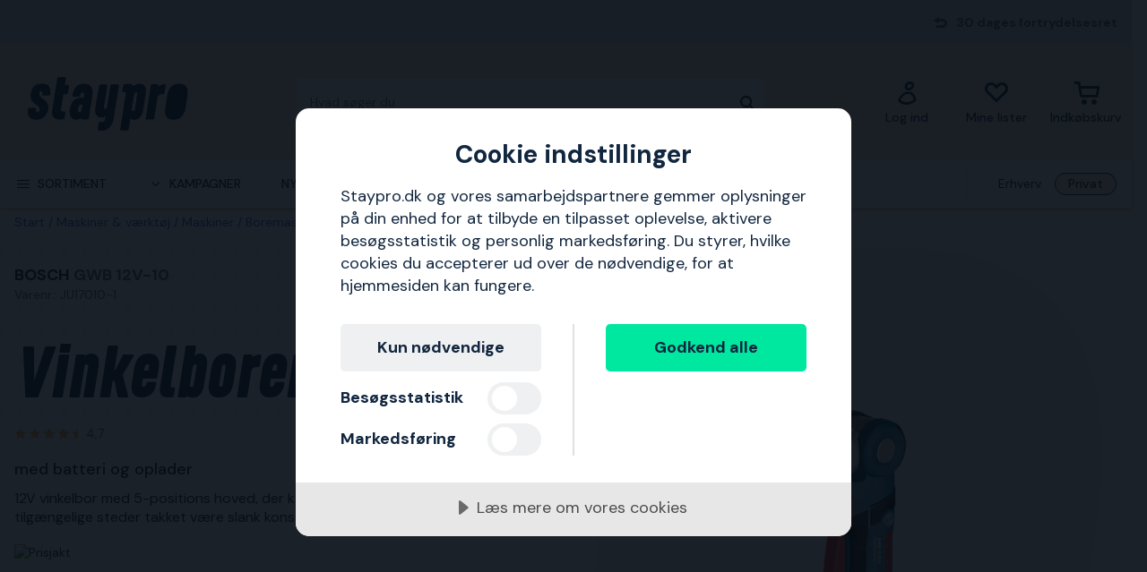

--- FILE ---
content_type: text/html; charset=utf-8
request_url: https://www.staypro.dk/maskiner-vaerktoj/maskiner/boremaskiner/boremaskiner/bosch-gwb-12v-10-vinkelboremaskine-med-batteri-og-oplader-ju17010-1
body_size: 41921
content:
<!DOCTYPE html>
<html class="scroll-smooth" lang="da"><head><link rel="preload" as="style" href="/pm.b8dd94a37f1934271dff.css"><meta charset="utf-8"><meta name="format-detection" content="telephone=no"><style>.async-hide { opacity: 0 !important}</style><script>
window.dataLayer = window.dataLayer || [];
function gtag() {
    dataLayer.push(arguments);
}

gtag("consent", "default", {
    ad_storage: "denied",
    analytics_storage: "denied",
    ad_user_data: "denied",
    ad_personalization: "denied",
    functionality_storage: "denied",
    personalization_storage: "denied",
    security_storage: "granted",
    wait_for_update: 2000,
});

gtag("set", "ads_data_redaction", true);
                    </script><script>
window.dataLayer = window.dataLayer || [];
window.dataLayer.push({
  originalLocation: document.location.protocol + '//' +
                    document.location.hostname +
                    document.location.pathname +
                    document.location.search
});
(function(w,d,s,l,i){w[l]=w[l]||[];w[l].push({'gtm.start':
new Date().getTime(),event:'gtm.js'});var f=d.getElementsByTagName(s)[0],
j=d.createElement(s),dl=l!='dataLayer'?'&l='+l:'';j.async=true;j.src=
'https://www.googletagmanager.com/gtm.js?id='+i+dl;f.parentNode.insertBefore(j,f);
})(window,document,'script','dataLayer','GTM-5JXGQ93');
</script><script src="https://cdn-eu.cookietractor.com/cookietractor.js" data-id="a45ca1f0-7fae-43e4-8c9b-3ddab80bdb39" data-lang="da-DK"></script><script src="/common-159.bcd35e335313162f246e.js" async></script><script src="/common-210.c7b8126d356add270735.js" async></script><script src="/common-48.29be6568eed16037a4c3.js" async></script><script src="/common-590.0496659040d9cbb8df52.js" async></script><script src="/common-639.3cb3fa298877b0ee792a.js" async></script><script src="/common-917.a54b05f1e9c111ff4d63.js" async></script><script src="/fable-03818a04.a3c4d5187c257956c29c.js" async></script><script src="/fable-bb706621.e8ff2447625c32cb232c.js" async></script><script src="/fable-e9dea566.8cb886c9a7403deded42.js" async></script><script src="/runtime.df40ae362d768a276ce7.js" async></script><script src="/vendors-059be3de.078891983435e78e8277.js" async></script><script src="/vendors-2594363e.fbb6fb9edc4d6afaf6ee.js" async></script><script src="/vendors-27545368.827df2f06c623153f543.js" async></script><script src="/vendors-8f257e7f.a8748605ec8b47469a4d.js" async></script><script src="/vendors-afb6d290.9da6f7c27b9321496e5f.js" async></script><script src="/vendors-d2eb5610.6e657552008ded79b731.js" async></script><script src="/vendors-d39d7386.1c0fc40c2a881eda8ef3.js" async></script><script src="/vendors-d59fd206.fdccdbe77e77728ec106.js" async></script><script src="/vendors-f2ace8d8.cb0eca72e819d5560557.js" async></script><script src="/vendors-fde10e8d.db6ee67c0142e26a564d.js" async></script><script type="text/plain" data-consent-category="marketing">
!function(e,n,t,i,r,o){function s(e){if("number"!=typeof e)return e;var n=new Date;return new Date(n.getTime()+1e3*e)}var a=4e3,c="xnpe_async_hide";function p(e){return e.reduce((function(e,n){return e[n]=function(){e._.push([n.toString(),arguments])},e}),{_:[]})}function m(e,n,t){var i=t.createElement(n);i.src=e;var r=t.getElementsByTagName(n)[0];return r.parentNode.insertBefore(i,r),i}function u(e){return"[object Date]"===Object.prototype.toString.call(e)}o.target=o.target||"https://api.exponea.com",o.file_path=o.file_path||o.target+"/js/exponea.min.js",r[n]=p(["anonymize","initialize","identify","getSegments","update","track","trackLink","trackEnhancedEcommerce","getHtml","showHtml","showBanner","showWebLayer","ping","getAbTest","loadDependency","getRecommendation","reloadWebLayers","_preInitialize","_initializeConfig"]),r[n].notifications=p(["isAvailable","isSubscribed","subscribe","unsubscribe"]),r[n].segments=p(["subscribe"]),r[n]["snippetVersion"]="v2.7.0",function(e,n,t){e[n]["_"+t]={},e[n]["_"+t].nowFn=Date.now,e[n]["_"+t].snippetStartTime=e[n]["_"+t].nowFn()}(r,n,"performance"),function(e,n,t,i,r,o){e[r]={sdk:e[i],sdkObjectName:i,skipExperiments:!!t.new_experiments,sign:t.token+"/"+(o.exec(n.cookie)||["","new"])[1],path:t.target}}(r,e,o,n,i,RegExp("__exponea_etc__"+"=([\\w-]+)")),function(e,n,t){m(e.file_path,n,t)}(o,t,e),function(e,n,t,i,r,o,p){if(e.new_experiments){!0===e.new_experiments&&(e.new_experiments={});var l,f=e.new_experiments.hide_class||c,_=e.new_experiments.timeout||a,g=encodeURIComponent(o.location.href.split("#")[0]);e.cookies&&e.cookies.expires&&("number"==typeof e.cookies.expires||u(e.cookies.expires)?l=s(e.cookies.expires):e.cookies.expires.tracking&&("number"==typeof e.cookies.expires.tracking||u(e.cookies.expires.tracking))&&(l=s(e.cookies.expires.tracking))),l&&l<new Date&&(l=void 0);var d=e.target+"/webxp/"+n+"/"+o[t].sign+"/modifications.min.js?http-referer="+g+"&timeout="+_+"ms"+(l?"&cookie-expires="+Math.floor(l.getTime()/1e3):"");"sync"===e.new_experiments.mode&&o.localStorage.getItem("__exponea__sync_modifications__")?function(e,n,t,i,r){t[r][n]="<"+n+' src="'+e+'"></'+n+">",i.writeln(t[r][n]),i.writeln("<"+n+">!"+r+".init && document.writeln("+r+"."+n+'.replace("/'+n+'/", "/'+n+'-async/").replace("><", " async><"))</'+n+">")}(d,n,o,p,t):function(e,n,t,i,r,o,s,a){o.documentElement.classList.add(e);var c=m(t,i,o);function p(){r[a].init||m(t.replace("/"+i+"/","/"+i+"-async/"),i,o)}function u(){o.documentElement.classList.remove(e)}c.onload=p,c.onerror=p,r.setTimeout(u,n),r[s]._revealPage=u}(f,_,d,n,o,p,r,t)}}(o,t,i,0,n,r,e),function(e,n,t){var i;e[n]._initializeConfig(t),(null===(i=t.experimental)||void 0===i?void 0:i.non_personalized_weblayers)&&e[n]._preInitialize(t),e[n].start=function(i){i&&Object.keys(i).forEach((function(e){return t[e]=i[e]})),e[n].initialize(t)}}(r,n,o)}(document,"exponea","script","webxpClient",window,{
    target: "https://sstdk.staypro.dk",
    token: "b3f24696-dc2a-11ec-ba3e-223759631d5b",
    push: {
        safari: {
            websitePushID: "web.se.proffsmagasinet",
        },
    },
    track: {
        google_analytics: false,
    },
    new_experiments : {
        mode : "async",
        hide_class: "exponea_async_hide",
        timeout: 2000
    }
});
exponea.start();
</script><script src="//cdn.bc0a.com/autopilot/f00000000301241/autopilot_sdk.js" type="text/javascript" async></script><title>GWB 12V-10 Bosch Vinkelboremaskine JU17010-1 | Staypro</title><meta name="viewport" content="width=device-width,initial-scale=1"><link rel="canonical" href="https://www.staypro.dk/maskiner-vaerktoj/maskiner/boremaskiner/boremaskiner/bosch-gwb-12v-10-vinkelboremaskine-med-batteri-og-oplader-ju17010-1"><script>window.APPLICATION_INSIGHTS_CONNECTION_STRING = 'InstrumentationKey=06bb5fa4-4330-4ba0-bce9-e5f47b5ea780;IngestionEndpoint=https://westeurope-4.in.applicationinsights.azure.com/;LiveEndpoint=https://westeurope.livediagnostics.monitor.azure.com/;ApplicationId=6b5c3dd8-a932-4838-9fbd-86505565ffcf'</script><link rel="apple-touch-icon" sizes="180x180" href="/apple-touch-icon.png"><link rel="icon" type="image/png" sizes="32x32" href="/favicon-32x32.png"><link rel="icon" type="image/png" sizes="194x194" href="/favicon-194x194.png"><link rel="icon" type="image/png" sizes="192x192" href="/android-chrome-192x192.png"><link rel="icon" type="image/png" sizes="16x16" href="/favicon-16x16.png"><link rel="manifest" href="/site.webmanifest"><meta name="msapplication-TileImage" content="/mstile-144x144.png"><meta name="description" content="GWB 12V-10 Bosch Vinkelboremaskine JU17010-1 kan k&#248;bes p&#229; vores hjemmeside. Hurtig levering. 30 dages fri returret."><meta property="og:site_name" content="https://www.staypro.dk"><meta property="og:type" content="product"><meta property="og:url" content="https://www.staypro.dk/maskiner-vaerktoj/maskiner/boremaskiner/boremaskiner/bosch-gwb-12v-10-vinkelboremaskine-med-batteri-og-oplader-ju17010-1"><meta property="og:title" content="Bosch GWB 12V-10 Vinkelboremaskine med batteri og oplader"><meta property="og:description" content="12V vinkelbor med 5-positions hoved, der kan n&#229;s p&#229; sv&#230;rt tilg&#230;ngelige steder takket v&#230;re slank konstruktion."><meta property="og:image" content="https://proffsmagasinet-res.cloudinary.com/images/c_lpad,w_480,h_480/ProductImage28834083/Bosch%20GWB%2012V-10%20Vinkelboremaskine.jpg"><meta property="product:retailer_item_id" content="JU17010-1"><meta property="product:original_price:amount" content="1750.00"><meta property="product:original_price:currency" content="DKK"><meta property="product:price:amount" content="1750.00"><meta property="product:price:currency" content="DKK"><script type="application/ld+json">{"name":"Bosch GWB 12V-10 Vinkelboremaskine med batteri og oplader","productID":"PMItem_28738793","inProductGroupWithID":"PMProduct_28782174","sku":"JU17010-1","gtin":"3165140730846","category":"Boremaskiner","image":["https://proffsmagasinet-res.cloudinary.com/images/c_lpad,w_480,h_480/ProductImage28834083/Bosch%20GWB%2012V-10%20Vinkelboremaskine.jpg","https://proffsmagasinet-res.cloudinary.com/images/c_lpad,w_480,h_480/ProductImage28834084/Bosch%20GWB%2012V-10%20Vinkelboremaskine.jpg","https://proffsmagasinet-res.cloudinary.com/images/c_lpad,w_480,h_480/ProductImage28834085/Bosch%20GWB%2012V-10%20Vinkelboremaskine.jpg","https://proffsmagasinet-res.cloudinary.com/images/c_lpad,w_480,h_480/ProductImage28834086/Bosch%20GWB%2012V-10%20Vinkelboremaskine.jpg","https://proffsmagasinet-res.cloudinary.com/images/c_lpad,w_480,h_480/ProductImage28834087/Bosch%20GWB%2012V-10%20Vinkelboremaskine.jpg"],"description":"12V vinkelbor med 5-positions hoved, der kan n&#229;s p&#229; sv&#230;rt tilg&#230;ngelige steder takket v&#230;re slank konstruktion.","mpn":"GWB 12V-10","brand":{"name":"Bosch","@type":"Brand"},"offers":{"priceCurrency":"DKK","price":"1750.00","priceValidUntil":null,"priceSpecification":null,"itemCondition":"https://schema.org/NewCondition","availability":"https://schema.org/InStock","url":"https://www.staypro.dk/maskiner-vaerktoj/maskiner/boremaskiner/boremaskiner/bosch-gwb-12v-10-vinkelboremaskine-med-batteri-og-oplader-ju17010-1","seller":{"name":"Proffsmagasinet AB","@type":"Organization"},"hasMerchantReturnPolicy":{"applicableCountry":"DK","returnShippingFeesAmount":{"currency":"DKK","value":99,"@type":"MonetaryAmount"},"returnPolicyCategory":"https://schema.org/MerchantReturnFiniteReturnWindow","merchantReturnDays":30,"returnMethod":"https://schema.org/ReturnByMail","returnFees":"https://schema.org/ReturnShippingFees","@type":"MerchantReturnPolicy"},"shippingDetails":{"shippingRate":{"currency":"DKK","value":39,"@type":"MonetaryAmount"},"shippingDestination":{"addressCountry":"DK","@type":"DefinedRegion"},"deliveryTime":{"handlingTime":{"minValue":0,"maxValue":1,"unitCode":"DAY","@type":"QuantitativeValue"},"transitTime":{"minValue":1,"maxValue":2,"unitCode":"DAY","@type":"QuantitativeValue"},"@type":"ShippingDeliveryTime"},"@type":"OfferShippingDetails"},"@type":"Offer"},"aggregateRating":{"ratingValue":4.7,"ratingCount":3,"reviewCount":3,"bestRating":5,"worstRating":1,"@type":"AggregateRating","@context":"https://schema.org"},"review":[{"author":{"name":"Kenneth","@type":"Person","@context":"https://schema.org"},"datePublished":"2025-04-01T13:50:15.4040000","reviewBody":"Har bara använt den en kort tid men det verkar vara en stabil och robust maskin.","reviewRating":{"ratingValue":5,"bestRating":5,"worstRating":1,"@type":"Rating","@context":"https://schema.org"},"@type":"Review","@context":"https://schema.org"},{"author":{"name":"olavi Pennanen","@type":"Person","@context":"https://schema.org"},"datePublished":"2024-09-16T08:59:15.7920000","reviewBody":" Bra i trånga utrymmen, lite klen för tyngre jobb.","reviewRating":{"ratingValue":4,"bestRating":5,"worstRating":1,"@type":"Rating","@context":"https://schema.org"},"@type":"Review","@context":"https://schema.org"},{"author":{"name":"Leif Arne","@type":"Person","@context":"https://schema.org"},"datePublished":"2020-01-13T11:12:17.4940000","reviewBody":"STARK LITEN Å SMIDIG !","reviewRating":{"ratingValue":5,"bestRating":5,"worstRating":1,"@type":"Rating","@context":"https://schema.org"},"@type":"Review","@context":"https://schema.org"}],"hasEnergyConsumptionDetails":null,"size":null,"peopleAudience":null,"@type":"Product","@context":"https://schema.org"}</script><script type="application/ld+json">{"itemListElement":[{"position":1,"item":{"id":"https://www.staypro.dk/maskiner-vaerktoj","name":"Maskiner &amp; v&#230;rkt&#248;j"},"@type":"ListItem"},{"position":2,"item":{"id":"https://www.staypro.dk/maskiner-vaerktoj/maskiner","name":"Maskiner"},"@type":"ListItem"},{"position":3,"item":{"id":"https://www.staypro.dk/maskiner-vaerktoj/maskiner/boremaskiner","name":"Boremaskiner"},"@type":"ListItem"},{"position":4,"item":{"id":"https://www.staypro.dk/maskiner-vaerktoj/maskiner/boremaskiner/boremaskiner","name":"Boremaskiner"},"@type":"ListItem"}],"@type":"BreadcrumbList","@context":"https://schema.org"}</script><link rel="preload" as="style" href="https://fonts.googleapis.com/css?family=DM+Sans:400,500,700&amp;display=swap"><link rel="preload" as="style" href="https://assets.proffsmagasinet.se/fonts/kelp_bold.css"><link rel="preload" as="style" href="/fonts/pro.191813.css"><link rel="preload" as="style" href="https://fonts.googleapis.com/css?family=Caveat&amp;display=swap"><link rel="stylesheet" href="https://fonts.googleapis.com/css?family=DM+Sans:400,500,700&amp;display=swap"><link rel="stylesheet" href="https://assets.proffsmagasinet.se/fonts/kelp_bold.css"><link rel="stylesheet" href="/fonts/pro.191813.css"><link rel="stylesheet" href="https://fonts.googleapis.com/css?family=Caveat&amp;display=swap"><link rel="mask-icon" href="/safari-pinned-tab.svg" color="#9abbda"><meta name="msapplication-TileColor" content="#9abbda"><meta name="theme-color" content="#9abbda"><script type="text/javascript" src="//widget.trustpilot.com/bootstrap/v5/tp.widget.bootstrap.min.js" defer></script><link rel="preload" as="image" href="https://proffsmagasinet-res.cloudinary.com/images/c_lpad,f_auto,h_600,w_600/ProductImage28834083/Bosch%20GWB%2012V-10%20Vinkelboremaskine.jpg"><link rel="stylesheet" href="/pm.b8dd94a37f1934271dff.css" media="all"></head><body><noscript><iframe src="https://www.googletagmanager.com/ns.html?id=GTM-5JXGQ93" style="display:none;visibility:hidden" height="0" width="0"></iframe></noscript><div id="overlay-container"></div><div id="app"><div data-reactroot=""><div class="top-bar-loading"></div><div class="top-bar-section"><div class="top-bar"><span class="campaign-section"></span><span class="info-message-section"><span class="ico-reply"></span>30 dages fortrydelsesret</span></div></div><header class="header-desktop"><div class="header-top"><div class="header-left" style="background-color:"></div><div class="header-center" style="background-color:"><div class="column-left"><div class="header-logo"><div class="logo"><a href="/"><img class="staypro" src="https://assets.staypro.no/logos/staypro-logo-pos.svg" alt="Staypro" /></a></div><div class="company-rating"></div></div></div><div class="column-medium"><form class="header-search"><div class="search-container"><input class=" form-input" type="text" maxlength="1024" autocomplete="off" spellcheck="false" value="" /><span class="ico-search-reversed"></span></div></form></div><div class="column-right"><div class="user-button menu-item"><a href="/account/medlemsklub" aria-label="Log ind"><div class="icon-wrapper"><div class="ico-user-outline"></div></div><div class="title">Log ind</div></a></div><nav class="wishlist-button menu-item"><a href="/account/mine-lister" aria-label="Mine lister"><div class="icon-wrapper"><div class="ico-heart-outline"></div></div><div class="title">Mine lister</div></a></nav><div class="cart-button menu-item"><div class="icon-wrapper"><div class="ico-cart-outline"></div></div><div class="title">Indkøbskurv</div></div></div></div><div class="header-right" style="background-color:"></div></div><div class="header-bottom"><div class="left"></div><div class="center"><nav class="menu"><ul class="secondary-menu"><li><button class="menu-icon"><span class="ico-menu"></span><span>Sortiment</span></button></li><li><button class="menu-icon"><span class="ico-chevron-down"></span><span>Kampagner</span></button></li><li><a href="/nyheder">Nyheder</a></li><li><a href="/varemaerker">Varemærker</a></li><li><a href="/vidensportalen/guider">Guider</a></li></ul><div class="account-type-switch"><button id="acc-type-b2b" name="accessType" >Erhverv</button><button id="acc-type-b2c" name="accessType" disabled>Privat</button></div><div class="expanded-menu hidden"><div class="left"></div><div class="center"><nav class="mega-menu"><div class="menu-level-1"><ul><li class=""><a tabindex="-1" href="/maskiner-vaerktoj"><span class="menu-item-text"><span class="icon ico-tools"></span>Maskiner &amp; værktøj</span><span class="ico-chevron-right"></span></a></li><li class=""><a tabindex="-1" href="/sikkerhedsudstyr-beklaedning"><span class="menu-item-text"><span class="icon ico-protection-alt"></span>Sikkerhedsudstyr &amp; beklædning</span><span class="ico-chevron-right"></span></a></li><li class=""><a tabindex="-1" href="/garage-arbejdsplads"><span class="menu-item-text"><span class="icon ico-workplace"></span>Garage &amp; arbejdsplads</span><span class="ico-chevron-right"></span></a></li><li class=""><a tabindex="-1" href="/el-belysning"><span class="menu-item-text"><span class="icon ico-electricity"></span>El &amp; belysning</span><span class="ico-chevron-right"></span></a></li><li class=""><a tabindex="-1" href="/vvs-indeklima"><span class="menu-item-text"><span class="icon ico-plumbing"></span>VVS &amp; indeklima</span><span class="ico-chevron-right"></span></a></li><li class=""><a tabindex="-1" href="/have-udemiljo"><span class="menu-item-text"><span class="icon ico-garden-alt"></span>Have &amp; udemiljø</span><span class="ico-chevron-right"></span></a></li><li class=""><a tabindex="-1" href="/byg-inventarie"><span class="menu-item-text"><span class="icon ico-home-alt"></span>Byg &amp; inventarie</span><span class="ico-chevron-right"></span></a></li></ul><div class="menu-secondary"><ul></ul></div></div></nav></div><div class="right"></div></div><div class="expanded-menu hidden"><div class="left"></div><div class="center"><nav class="mega-menu campaigns"><div class="menu-level-1"><ul><li><a tabindex="-1" href="/kampagne">Vis alle kampagner</a></li><li class=""><a tabindex="-1" href="/alt-til-snerydning"><span class="menu-item-text">Alt til snerydning</span><span class=""></span></a></li><li class=""><a tabindex="-1" href="/belysningskampagne"><span class="menu-item-text">Belysningskampagne</span><span class=""></span></a></li><li class=""><a tabindex="-1" href="/bosch"><span class="menu-item-text">Bosch-medlemspriser</span><span class=""></span></a></li><li class=""><a tabindex="-1" href="/fra-trae-til-braende"><span class="menu-item-text">Fra træ til brænde</span><span class=""></span></a></li><li class=""><a tabindex="-1" href="/klaed-dig-varmt-pa"><span class="menu-item-text">Klæd dig varmt på</span><span class=""></span></a></li><li class=""><a tabindex="-1" href="/nyt-hos-os"><span class="menu-item-text">Nyt hos os</span><span class=""></span></a></li><li class=""><a tabindex="-1" href="/pela"><span class="menu-item-text">Pela-medlemspriser</span><span class=""></span></a></li><li class=""><a tabindex="-1" href="/varmekampagne"><span class="menu-item-text">Velkommen til varmen</span><span class=""></span></a></li></ul></div><div class="menu-level-2"></div></nav></div><div class="right"></div></div></nav></div><div class="right"></div></div></header><main class=""><div class="product-page"><div class="products-header-panel-section"></div><div class="container"><div class="bread-crumbs"><div style="flex-shrink:0" class="crumb"><a href="/">Start</a></div><div style="flex-shrink:1" class="crumb"><a href="/maskiner-vaerktoj">Maskiner &amp; værktøj</a></div><div style="flex-shrink:2" class="crumb"><a href="/maskiner-vaerktoj/maskiner">Maskiner</a></div><div style="flex-shrink:3" class="crumb"><a href="/maskiner-vaerktoj/maskiner/boremaskiner">Boremaskiner</a></div><div style="flex-shrink:4" class="crumb"><a href="/maskiner-vaerktoj/maskiner/boremaskiner/boremaskiner">Boremaskiner</a></div><div style="flex-shrink:5" class="crumb"><a href="/maskiner-vaerktoj/maskiner/boremaskiner/boremaskiner/bosch-gwb-12v-10-vinkelboremaskine-med-batteri-og-oplader-ju17010-1">GWB 12V-10 Bosch Vinkelboremaskine med batteri og oplader</a></div></div><div class="main-info"><div class="left"><div class="product-page-title"><div class="product-brand-line"><h1><a class="product-brand" href="/bosch">Bosch</a><span>&nbsp;</span><span class="product-mpn">GWB 12V-10</span><span class="product-sku">Varenr.: JU17010-1</span></h1><div class="product-brand-image"><a href="/bosch"><img src="https://proffsmagasinet-res.cloudinary.com/images/c_lpad,w_200/Logo29686499/Bosch.png" alt="Bosch" /></a></div></div><div class="product-proterm">Vinkelboremaskine</div><div class="product-rating"><a href="#productReview"><span class="product-rating"><span class="stars"><span class="star on ico-star"></span><span class="star on ico-star"></span><span class="star on ico-star"></span><span class="star on ico-star"></span><span class="star half-star ico-star-half"></span></span><span class="numeric-rating" title="Bedømt til 4,7 ud af 5 stjerner">4,7</span></span></a></div></div><div class="feature">med batteri og oplader</div><div class="mb-hid product-page-description"><div class="description-title"><div class="title">Beskrivelse</div><span class="product-sku">Varenr.: JU17010-1</span></div><div class="description">12V vinkelbor med 5-positions hoved, der kan nås på svært tilgængelige steder takket være slank konstruktion.</div></div><div class="lowest-price-badges"><div id="prisjakt"><a href="https://instore.prisjagt.dk/cheapest_redirect.php?id=JU17010-1&amp;f=41375&amp;small=1" target="_blank"><img id="prisjakt-img" src="https://instore.prisjagt.dk/cheapest.php?id=JU17010-1&amp;f=41375&amp;small=1" alt="Prisjakt" /></a></div><div id="price-runner"><a href="https://www.pricerunner.se/widget/cheapest/backlink/275533?sku=JU17010-1&amp;width=98" target="_blank"><img id="price-runner-img" src="https://www.pricerunner.se/widget/cheapest/image/275533?sku=JU17010-1&amp;width=98" alt="PriceRunner" /></a></div></div><div class="product-page-price"><div class="price-section"><div class="product-price"><span><span class="sale-price"><span class="price">1 750 kr.</span></span></span></div><div class="rec-price">Inkl. moms</div></div></div><div class="add-to-cart-container"><form class="product-add-to-cart-section center-align"><div class="product-qty-control center-align"><div class="inc-dec-section"><button type="button" aria-label="increment quantity"><span class="ico-chevron-up"></span></button><button type="button" aria-label="decrement quantity"><span class="ico-chevron-down"></span></button></div><div class="product-qty-section"><input class="form-input product-qty" aria-label="quantity" type="number" value="1" /></div></div><div class="btn-add-to-cart"><button class="btn default primary md add-to-cart" type="submit" aria-label="Handl"><span class="ico-cart"></span></button></div></form><button class="btn default tertiary md add-to-wishlist" type="button"><span class="ico-heart-outline"></span></button></div><div class="stock-delivery-info"><strong>7 stk. </strong>på lager | <span>Sendes inden for 24 timer!</span></div><div class="delivery-and-return-policy"><div class="free-delivery"><span class="icon ico-truck-moving"></span>Hurtige leverancer</div><div class="return-policy"><span class="icon ico-reply"></span>30 dages fortrydelsesret</div></div><div class="ds-hid tb-hid product-page-description"><div class="description-title"><div class="title">Beskrivelse</div><span class="product-sku">Varenr.: JU17010-1</span></div><div class="description">12V vinkelbor med 5-positions hoved, der kan nås på svært tilgængelige steder takket være slank konstruktion.</div></div></div><div class="right"><div class="product-image-gallery"><div class="product-brand-image"><a href="/bosch"><img src="https://proffsmagasinet-res.cloudinary.com/images/c_lpad,w_200/Logo29686499/Bosch.png" alt="Bosch" /></a></div><div class="primary-img-section"><div class="primary-img-section content-center"><svg viewBox="0 0 581.3 724" xmlns="http://www.w3.org/2000/svg" class="background-o"><path d="m347.5 0c94.3-.1 159.7 27.6 196.1 82.8 36.4 55.3 46.4 133.9 30.2 235.9l-13.2 87.9c-16.2 100.9-51.1 179-104.8 234.3-53.6 55.3-127.6 83-222 83.1-94.3.1-159.7-27.6-196.1-82.8-36.4-55.3-46.4-133.4-30.2-234.3l13.2-87.9c16.2-101.9 51.2-180.6 104.8-235.9 53.6-55.3 127.6-83 222-83.1" fill="rgba(17, 38, 63, 0.04)"></path></svg><button class="content-center primary-image"><img src="https://proffsmagasinet-res.cloudinary.com/images/c_lpad,f_auto,h_600,w_600/ProductImage28834083/Bosch%20GWB%2012V-10%20Vinkelboremaskine.jpg" loading="lazy" class="product-image" alt="Vinkelboremaskine Bosch GWB 12V-10 med batteri og oplader " /></button></div></div></div></div></div><div class="info"><div class="left"><div class="product-information"><h2 class="product-info-title">Produktinformation</h2><div class="collapsible-panel"><button aria-expanded="true" aria-controls="collaps-content-egenskaber" class="title"><span class="text">Egenskaber</span><span class="ico-chevron-up"></span></button><div id="collaps-content-egenskaber" class="body"><div class="description"><b>Bosch ændrer navnelisterne på alle nuværende 10,8 V-værktøjer, -batterier og -opladere til 12 V.</b> <br/>For at sikre bedre retningslinjer og kompatibilitet for brugeren tilpasser Bosch sig 12V-listen over hele verden. Alle nye 12V-værktøjer er 100 % kompatible med gammelt 10,8 V-værktøj, batterier og opladere fra Bosch. Således kan alle 10,8V og 12V værktøjer fortsat bruges i samme spændingsklasse. <br/> <br/>Bosch GWB 12V-10 Professional er en 12V vinkelboremaskine med 5-positions hoved, der kan nås på svært tilgængelige steder takket være dens slanke konstruktion.</div><ul class="basic selling-points"><li class="item">Meget bredt anvendelsesområde takket være hovedet med 5 positioner: 0°/22,5°/45°/67,5°/90°</li><li class="item"> Meget kompakt: kort tandstangshoved (kun 11 mm) med 10 mm Auto-Lock-borepatron</li><li class="item"> Høj hastighed på 0-1.300 omdr./min. giver hurtig fældning – optimal til boring</li><li class="item"> Motorbremse til præcisionsserie skruekørselsjob</li><li class="item"> Praktisk opladningsindikation med 3 lysdioder</li><li class="item"> Unik Bosch premium lithium-ion-teknologi giver 400% længere levetid og uovertruffen batterikapacitet</li><li class="item"> Bosch Electronic Cell Protection (ECP): beskytter batteriet mod overopladning, overophedning og dyb afladning</li><li class="item"> Bosch Hyper Charge: hurtig opladning betyder, at batteriet oplades til 75% allerede efter halvdelen af opladningstiden</li><li class="item">Ingen hukommelseseffekt: batteriet kan altid oplades uanset opladningsniveau uden at beskadige cellerne</li></ul><div class="accessories"><p class="title">Leveringsomfang</p><ul class="basic accessory-list"><li class="item">2 stk 2,0 Ah lithium-ion-batterier</li><li class="item">1 stk. hurtigoplader AL 1130 CV</li><li class="item">1stk(er) L-BOXX 102</li></ul></div></div></div><div class="collapsible-panel"><button aria-expanded="true" aria-controls="collaps-content-specifikationer" class="title"><span class="text">Specifikationer</span><span class="ico-chevron-up"></span></button><div id="collaps-content-specifikationer" class="body"><div class="technical-specs"><div class="list"><p class="spec-item"><span class="name">Operationstype<span>&nbsp;</span></span><span class="value">Batteridrevet</span></p><p class="spec-item"><span class="name">Multi-speed<span>&nbsp;</span></span><span class="value">Ja</span></p><p class="spec-item"><span class="name">Taske medfølger<span>&nbsp;</span></span><span class="value">Ja</span></p><p class="spec-item"><span class="name">Justerbart moment<span>&nbsp;</span></span><span class="value">Nej</span></p><p class="spec-item"><span class="name">LED-lys<span>&nbsp;</span></span><span class="value">Nej</span></p><p class="spec-item"><span class="name">Chuck<span>&nbsp;</span></span><span class="value">10 mm</span></p><p class="spec-item"><span class="name">Spænding<span>&nbsp;</span></span><span class="value">12 V</span></p><p class="spec-item"><span class="name">Drejningsmoment, max.<span>&nbsp;</span></span><span class="value">11 Nm</span></p><p class="spec-item"><span class="name">Slagfunktion<span>&nbsp;</span></span><span class="value">Nej</span></p><p class="spec-item"><span class="name">Batteri medfølger<span>&nbsp;</span></span><span class="value">Ja</span></p><p class="spec-item"><span class="name">EAN<span>&nbsp;</span></span><span class="value">3165140730846</span></p><p class="spec-item"><span class="name">Producent<span>&nbsp;</span></span><span class="value"></span></p><p class="spec-item"><span class="name">Producentens postadresse<span>&nbsp;</span></span><span class="value"></span></p><p class="spec-item"><span class="name">Kontakt producenten<span>&nbsp;</span></span><span class="value">Oplysninger mangler, kontakt os for mere information</span></p></div></div></div></div><div class="collapsible-panel"><button aria-expanded="true" aria-controls="collaps-content-filerderkandownloades" class="title"><span class="text">Filer, der kan downloades</span><span class="ico-chevron-up"></span></button><div id="collaps-content-filerderkandownloades" class="body"><div class="downloadable-assets"><ul class="list"><li class="asset"><a href="https://pm-asset.azureedge.net/api/asset-download?id=28874700" class="asset-link" target="_blank" download="GWB-10,8-LI-Manual.pdf">GWB-10,8-LI-Manual</a></li></ul></div></div></div><div class="collapsible-panel"><button aria-expanded="true" aria-controls="collaps-content-garanti" class="title"><span class="text">Garanti</span><span class="ico-chevron-up"></span></button><div id="collaps-content-garanti" class="body"><div class="product-warranty"><b>Forlæng din garanti til 3 år med Bosch PRO360</b> Gratis forlængelse af dit Bosch Professional elværktøj fra 1 til 3 år. Hurtigt og helt gratis via serviceportalen PRO360. Du skal kun tilmelde dig én gang, hvorefter du løbende vil modtage aktuelle og kommende tilbud. Med den digitale værktøjsliste får du et perfekt overblik over dine værktøjer og deres garantier. Derudover får du adgang til endnu flere services, der gør dig endnu mere effektiv. <a href="https://www.bosch-professional.com/se/sv/pro360/">Læs mere om Bosch udvidede garanti og registrer dit produkt her</a>.</div></div></div><a class="sticky-scroll-offset" name="productReview"></a><div class="collapsible-panel"><button aria-expanded="true" aria-controls="collaps-content-anmeldelser" class="title"><span class="text">Anmeldelser</span><span class="ico-chevron-up"></span></button><div id="collaps-content-anmeldelser" class="body"><div class="reviews-panel"><div class="product-reviews"><div class="reviews-header"><div class="rating"><span class="product-rating"><span class="stars"><span class="star on ico-star"></span><span class="star on ico-star"></span><span class="star on ico-star"></span><span class="star on ico-star"></span><span class="star half-star ico-star-half"></span></span><span class="numeric-rating" title="Bedømt til 4,7 ud af 5 stjerner">4,7</span><span class="max-rating">/<span>&nbsp;</span>5</span></span><div class="review-count"><span class="count">3</span><span>&nbsp;</span><span>anmeldelser</span></div></div><div class="logo"><img src="/tp-logo-tricolor-black-rgb.png" alt="Trustpilot" /></div></div><div class="review-items"><div class="review"><div class="review-header"><span class="consumer">Kenneth</span><span>, </span><span class="date">1 april</span></div><span class="product-rating"><span class="stars"><span class="star on ico-star"></span><span class="star on ico-star"></span><span class="star on ico-star"></span><span class="star on ico-star"></span><span class="star on ico-star"></span></span><span class="numeric-rating" title="Bedømt til 5,0 ud af 5 stjerner">5,0</span></span><div class="content">Har bara använt den en kort tid men det verkar vara en stabil och robust maskin.</div><div class="review-tooltip-wrapper"><button class="inner-align"><span class="verified">Verificeret – indsamlet af Proffsmagasinet.se</span><span class="ico-exclamation-circle"></span></button></div></div><div class="review"><div class="review-header"><span class="consumer">olavi Pennanen</span><span>, </span><span class="date">16 september</span></div><span class="product-rating"><span class="stars"><span class="star on ico-star"></span><span class="star on ico-star"></span><span class="star on ico-star"></span><span class="star on ico-star"></span><span class="star"></span></span><span class="numeric-rating" title="Bedømt til 4,0 ud af 5 stjerner">4,0</span></span><div class="content"> Bra i trånga utrymmen, lite klen för tyngre jobb.</div><div class="review-tooltip-wrapper"><button class="inner-align"><span class="verified">Verificeret – indsamlet af Proffsmagasinet.se</span><span class="ico-exclamation-circle"></span></button></div></div><div class="review"><div class="review-header"><span class="consumer">Leif Arne</span><span>, </span><span class="date">13 januar</span></div><span class="product-rating"><span class="stars"><span class="star on ico-star"></span><span class="star on ico-star"></span><span class="star on ico-star"></span><span class="star on ico-star"></span><span class="star on ico-star"></span></span><span class="numeric-rating" title="Bedømt til 5,0 ud af 5 stjerner">5,0</span></span><div class="content">STARK LITEN Å SMIDIG !</div><div class="review-tooltip-wrapper"><button class="inner-align"><span class="verified">Verificeret – indsamlet af Proffsmagasinet.se</span><span class="ico-exclamation-circle"></span></button></div></div></div></div></div></div></div></div></div><div class="right"><h2 class="product-info-title">Anbefalet</h2><div class="mobile-view-recommended"></div><div class="first-two-vertical-products"></div></div></div></div></div></main><div id="TrustpilotPanel" class="trustpilot-panel sticky-scroll-offset"><div data-locale="da" data-template-id="54ad5defc6454f065c28af8b" data-businessunit-id="649d3cb3c113a6f57599ad19" data-style-height="240px" data-style-width="100%" data-theme="light" data-stars="4,5"><a href="https://dk.trustpilot.com/review/staypro.dk" target="_blank">Trustpilot</a></div></div><div class="brightedge-wrapper"><div class="be-ix-link-block"></div></div><footer class="footer"><div class="footer-content"><div class="contact-info"><div class="title">Staypro – Alt til dine hjemmeprojekter</div><div class="description"><p>Staypro har hjulpet kunder p&#229; det nordiske marked siden 2007. I vores overskuelige og letnavigerede onlinebutik finder du alt til hus, have og garage. God service og fleksible leverancer er vores kendetegn - velkommen til Staypro!</p></div><ul class="contact-options"><li class="contact-option"><span class="icon ico-reply"></span><div class="info"><div class="text">Kontakt kundeservice</div><a href="https://support.staypro.dk/hc/dk/requests/new" target="_blank" rel="noopener nofollow" title="https://support.staypro.dk/hc/dk/requests/new">Til vores kontaktformular</a></div></li><li class="contact-option"><span class="icon ico-at"></span><div class="info"><div class="text">E-mail</div><a href="mailto:info@staypro.dk" target="_blank" rel="noopener nofollow" title="mailto:info@staypro.dk">info@staypro.dk</a></div></li></ul></div><div class="customer-service-menus"><div class="footer-menu"><div class="title">Om Staypro</div><ul class="footer-links"><li class="item"><a class="item" href="https://www.staypro.dk/vidensportalen/om-os" title="Om os" rel="noopener">Om os</a></li><li class="item"><a class="item" href="https://support.staypro.dk/hc/dk" title="Ofte stillede spørgsmål" rel="noopener nofollow" target="_blank">Ofte stillede spørgsmål</a></li><li class="item"><a class="item" href="https://www.staypro.dk/vidensportalen" title="Lær mere fra vores eksperter" rel="noopener">Lær mere fra vores eksperter</a></li><li class="item"><a class="item" href="/handelsbetingelser-privatkunder">Handelsbetingelser - Privatkunde</a></li><li class="item"><a class="item" href="/handelsbetingelser-erhvervskunder">Handelsbetingelser - Erhverv</a></li><li class="item"><a class="item" href="https://www.staypro.dk/cookies" title="Privatlivs- &amp; cookiepolitik" rel="noopener">Privatlivs- &amp; cookiepolitik</a></li><li class="item"><a class="item" href="https://www.staypro.dk/vidensportalen/tilg%c3%a6ngelighedsprincippet" title="Tilgængelighedsprincippet" rel="noopener">Tilgængelighedsprincippet</a></li><li class="item"><a class="item" href="https://www.staypro.dk/kontakt" title="Kontakt os" rel="noopener">Kontakt os</a></li><li class="item"><a class="item" href="https://support.staypro.dk/hc/da/articles/17970557317265-Hvordan-fortryder-jeg-et-k%C3%B8b" title="Hvordan fortryder jeg et køb?" rel="noopener nofollow">Hvordan fortryder jeg et køb?</a></li><li class="item"><a class="item" href="https://www.staypro.dk/fortrydelseret" title="Fortrydelseret" rel="noopener">Fortrydelseret</a></li></ul></div></div><div class="about-menus"><div class="footer-menu"><div class="title">Over 100.000 produkter</div><ul class="footer-links"><li class="item"><a class="item" href="https://www.staypro.dk/all" title="Se alle produkter" rel="noopener">Se alle produkter</a></li><li class="item"><a class="item" href="https://www.staypro.dk/varemaerker" title="Varemærker" rel="noopener">Varemærker</a></li><li class="item"><a class="item" href="https://www.staypro.dk/nyheder" title="Nyheder" rel="noopener">Nyheder</a></li><li class="item"><a class="item" href="https://www.staypro.dk/kampagne" title="Kampagner" rel="noopener">Kampagner</a></li><li class="item"><a class="item" href="https://www.staypro.dk/black-week" title="Black Week" rel="noopener">Black Week</a></li></ul></div></div><div class="assortment-menus"><div class="footer-menu"><div class="title">Medlemsklub</div><ul class="footer-links"><li class="item"><a class="item" href="https://www.staypro.dk/account/medlemsklub" title="Log ind / Bliv medlem" rel="noopener">Log ind / Bliv medlem</a></li><li class="item"><a class="item" href="https://www.staypro.dk/account/orders" title="Min ordrehistorik" rel="noopener">Min ordrehistorik</a></li><li class="item"><a class="item" href="https://www.staypro.dk/vidensportalen/om-medlemskabet" title="Om medlemsklubben" rel="noopener">Om medlemsklubben</a></li></ul></div></div><div class="social-links"><div class="footer-details"><div class="title"></div><div class="social-links"></div></div></div><div class="business-info-component"><div class="footer-details business-info"><div class="title"></div><div class="description"><p><strong>Proffsmagasinet Svenska AB:</strong> Box 44024, 10073 Stockholm, Sverige<br/>Business ID: SE556728-3857 | VAT: SE-nr. 13344922</p></div></div></div></div></footer><div class="footer-images-section"><div class="list-partners"><img src="https://proffsmagasinet-res.cloudinary.com/images/t_svg/Prismic_3F4CF7EF6AB4E32AEC229C65BBB15D872997CBC7/Prismic_3F4CF7EF6AB4E32AEC229C65BBB15D872997CBC7" alt="Postnord" width="313" height="96" style="aspect-ratio:313 / 96" /><a href="https://www.staypro.dk/handelsbetingelser-privatkunder"><img src="https://proffsmagasinet-res.cloudinary.com/images/f_auto/Prismic_2CA71D2B64AF3F3298C0F08B0D3D898CDA45FC81/Prismic_2CA71D2B64AF3F3298C0F08B0D3D898CDA45FC81" alt="Pricerunner" width="313" height="96" style="aspect-ratio:313 / 96" /></a><img src="https://proffsmagasinet-res.cloudinary.com/images/t_svg/Prismic_D3F031227311447C5BB6C6B97DC3EBF6CC72944C/Prismic_D3F031227311447C5BB6C6B97DC3EBF6CC72944C" alt="Mobilepay" width="313" height="96" style="aspect-ratio:313 / 96" /><img src="https://proffsmagasinet-res.cloudinary.com/images/t_svg/Prismic_F9DBF14914DD5370EBF9480646BBFB1A748185EC/Prismic_F9DBF14914DD5370EBF9480646BBFB1A748185EC" alt="Nets" width="313" height="96" style="aspect-ratio:313 / 96" /><img src="https://proffsmagasinet-res.cloudinary.com/images/t_svg/Prismic_313D7F4B362EA1FE7E35FD8D749D5EB3995530F2/Prismic_313D7F4B362EA1FE7E35FD8D749D5EB3995530F2" alt="Apple pay" width="313" height="96" style="aspect-ratio:313 / 96" /><img src="https://proffsmagasinet-res.cloudinary.com/images/t_svg/Prismic_B4C68A64777AE9DC4ACB682F61EC769B09D1BFB9/Prismic_B4C68A64777AE9DC4ACB682F61EC769B09D1BFB9" alt="Google pay" width="313" height="96" style="aspect-ratio:313 / 96" /><div id="emaerket-widget-r3tyrlkiy0"></div></div></div></div></div><script> var __INIT_STATE__ = "{\"PageTitle\":\"GWB 12V-10 Bosch Vinkelboremaskine JU17010-1 | Staypro\",\"CookieInfo\":{\"CookieTractorId\":\"a45ca1f0-7fae-43e4-8c9b-3ddab80bdb39\"},\"ShowAccountTypePopup\":true,\"Global\":{\"BaseUrl\":\"\",\"TrustPilotConfig\":{\"Locale\":\"da\",\"TemplateIdCommon\":\"54ad5defc6454f065c28af8b\",\"TemplateIdProduct\":\"5717796816f630043868e2e8\",\"BusinessUnitId\":\"649d3cb3c113a6f57599ad19\",\"Url\":\"https://dk.trustpilot.com/review/staypro.dk\"},\"CurrentStore\":\"DK\",\"Localization\":{\"contact-us-link\":\"Kontakt os\",\"urls\":{\"brands\":\"varemaerker\",\"campaigns\":\"kampagne\",\"contact-us\":\"kontakt\",\"faq\":\"https://support.staypro.dk/\",\"knowledge-base\":\"vidensportalen\",\"knowledge-base-guides\":\"guider\",\"inactive-campaign\":\"inaktiv-kampagne\",\"create-account-page\":\"opret-konto\",\"support-request\":\"https://support.staypro.dk/hc/dk/requests/new\",\"new-products\":\"nyheder\",\"member-club\":\"medlemsklub\",\"member-club-profile\":\"profil\",\"member-club-wishlists\":\"mine-lister\",\"member-consent\":\"samtykke\",\"proterm\":\"produkttype\",\"serie\":\"serie\",\"sign-up\":\"blivmedlem\",\"terms-conditions-b2c\":\"handelsbetingelser-privatkunder\"},\"campaigns-title\":\"Kampagne\",\"currency\":\"kr.\",\"price-per-item\":\"pk\",\"start-breadcrumb\":\"Start\",\"cookie\":{\"info\":\"Vi bruger cookies. Ved at fortsætte accepterer du vores \",\"link-url\":\"cookies\",\"link-text\":\"privatlivs- og cookiepolitik.\",\"title\":\"Privatlivs- og cookiepolitik.\"},\"account-type\":{\"b2c\":\"Privatperson\",\"b2b\":\"Erhverv\",\"b2c-desc\":\"inkl. moms\",\"b2b-desc\":\"ekskl. moms\",\"welcome\":\"Velkommen til Staypro!\",\"act-like\":\"Jeg handler som:\"},\"tax-info\":{\"incl.tax\":\"Inkl. moms\",\"excl.tax\":\"Ekskl. moms\"},\"top-bar\":{\"phone-no\":\"08-34 47 00\",\"info-text-b2b\":\"30 dages fortrydelsesret\",\"info-text-b2c\":\"30 dages fortrydelsesret\",\"phone-no-link\":\"+468344700\"},\"header\":{\"account-type\":{\"b2c\":\"Privat\",\"b2b\":\"Erhverv\"},\"phone-number\":\"08-34 47 00\",\"phone-time\":\"Man-fre 7-17\",\"search-form-placeholder\":\"Hvad søger du\",\"menu\":\"Menu\",\"assortment\":\"Sortiment\",\"cart-text\":\"Indkøbskurv\",\"search\":\"Søg\",\"reset\":\"Ryd\",\"categories\":\"Kategorier\",\"brands\":\"Varemærker\",\"articles\":\"Artikler\",\"campaigns\":\"Kampagner\",\"all-campaigns\":\"Alle kampagner\",\"member-club\":\"Medlemsklub\",\"member-club-login\":\"Log ind\",\"contact-us\":\"Kontakt os\",\"logout\":\"Log ud\",\"cms-error\":\"Nogle funktioner på hjemmesiden er i øjeblikket ikke tilgængelige, men du kan stadig foretage køb som normalt\",\"my-pages\":\"Mine sider\"},\"unit\":\"stk.\",\"add-to-cart-panel\":{\"detail-text\":\"tilføjet til indkøbskurven\",\"continue-shopping\":\"Fortsæt med at handle\",\"checkout\":\"Gå til kassen\",\"recommendation\":\"Andre kunder køber også\",\"products-expired\":\"er udløbet. \",\"recommend-replacements\":\"Vi anbefaler i stedet følgende produkt(er):\",\"cannot-add-products\":\"Produktet kan ikke tilføjes.\",\"cart-limit-n-reached\":\"Du har allerede %i produkter i indkøbskurven.\"},\"menu\":{\"brands\":\"Varemærker\",\"campaigns\":\"Kampagner\",\"log-in\":\"Log ind\",\"show-all\":\"Vis alt i kategorien\",\"knowledge-base\":\"Vidensportalen\",\"knowledge-base-guides\":\"Guider\",\"show-all-campaigns\":\"Vis alle kampagner\",\"show-all-in-campaign\":\"Vis alt i kampagnen\",\"new-products\":\"Nyheder\"},\"home\":{\"brands\":{\"title\":\"Populære mærker\",\"brand-desc\":\"Vis alt fra\"},\"level1-categories-title\":\"Se vores kategorier\",\"blog-posts-title\":\"Vidensportalen\",\"videos-title\":\"Nyt fra videnportalen\",\"world-class-delivery-title\":\"Hurtig og smidig levering\",\"customer-service-title\":\"Personlig kundeservice\",\"award-title\":\"Over 140 000 produkter\",\"shop-safely-info\":\"I Norden siden 2007\",\"faq-btn-text\":\"Ofte stillede spørgsmål\"},\"product-card\":{\"price-range\":\"Fr.\",\"member-price\":\"Medlemspris:\",\"non-member-price\":\"Ikke medlem:\",\"2-variations\":\"2 varianter\",\"latest-price-info-popup\":\"Tidligere laveste pris sidste 30 dage\",\"more-wallpaper-variants\":\"Findes i flere farver\"},\"content-card\":{\"read-more\":\"Læs mere\"},\"category\":{\"short-desc-more\":\"Læs mere\"},\"search-page\":{\"keyword-desc\":\"Nedenfor vises søgeresultatet for %s.\",\"keyword-cat-filter\":\"Ved at vælge kategori og filter nedenfor begrænses søgeresultaterne yderligere.\",\"more-than\":\"mere end\",\"no-results-criteria\":\"Ingen produkter matcher dine søgekriterier, juster venligst dine filtervalg\",\"no-results-keyword\":\"Ingen resultater for din søgning. Prøv et andet søgeord, eller brug kategori-navigationen og filtre\",\"show-all-banners\":\"Vis alt\",\"fw-results-title\":\"Dine anbefalinger\",\"reset-fw\":\"Genstart\",\"compare-pr\":\"Sammenligne produkter\",\"other-results\":\"Andre søgeresultater\"},\"filters\":{\"brand\":\"Varemærke\",\"proterms\":\"Produkttype\",\"price\":\"Pris\",\"serie\":\"Serie\",\"battery-platform\":\"Batteriplatform\",\"total-products\":\"produkter\",\"total-product\":\"produkt\",\"reset\":\"Ryd\",\"view-results\":\"Vis resultat\",\"sort-by\":{\"title\":\"Sorter efter\",\"rating\":\"Højeste kundevurdering\",\"new-products\":\"Nyheder\",\"price-asc\":\"Pris stigende\",\"price-desc\":\"Pris faldende\",\"discount-percent\":\"Størst rabat\"},\"search-by\":\"Søg\",\"special-filters\":{\"title\":\"Produktstatus\",\"only-in-stock\":\"Vis kun produkter på lager\",\"only-on-campaign\":\"Vis kun kampagnevarer\",\"only-new\":\"Vis kun nyheder\",\"show-unavailable\":\"Vis udgåede produkter\"}},\"filter-panel\":{\"title\":\"Filtrer\",\"view-all-filters\":\"Vis flere filtervalg\",\"count-selected-values\":\"valgte\"},\"filter-bar\":{\"show-all-desktop\":\"Vis alle %d filtre\",\"show-all-mobile\":\"Filtrer og sorter\"},\"delivery\":{\"shipping\":\"Sendes indenfor\",\"days\":\"dage\",\"in-stock-1\":\"Sendes inden for 24 timer!\",\"in-stock-3\":\"Sendes indenfor 1-3 dage\",\"out-of-stock-1\":\"Sendes inden for 24 timer!\",\"out-for-season\":\"Udsolgt i denne sæson\",\"long-delivery\":\"Lang leveringstid\",\"delivery-1\":\"Sendes inden for 24 timer!\",\"delivery-3\":\"Sendes indenfor 1-3 hverdage\",\"delivery-7\":\"Sendes indenfor 1-7 hverdage\",\"delivery-14\":\"Sendes inden for 1-2 uger\",\"delivery-21\":\"Sendes inden for 2-3 uger\",\"not-available\":\"Kan ikke bestilles i øjeblikket\",\"out-of-supply\":\"Kan ikke bestilles i øjeblikket\",\"shipped-on\":\"Sendes\",\"weeks\":\"uger\",\"longer-delivery\":\"Bestillingsvare\"},\"tech-spec\":{\"true\":\"Ja\",\"false\":\"Nej\"},\"product-page\":{\"sku\":\"Varenr.\",\"description\":\"Beskrivelse\",\"more-than\":\"Mere end\",\"pieces\":\"stk.\",\"product-in-stock\":\"på lager\",\"product-in-buffer-stock\":\"på reservelager\",\"in-stock\":\"På lager\",\"timer-days\":\"d\",\"campaigns-title\":\"Dette produkt er inkluderet i:\",\"b2b-delivery\":\"Hurtige leverancer\",\"b2c-delivery\":\"Hurtige leverancer\",\"return-policy\":\"30 dages fortrydelsesret\",\"no-return-policy\":\"Produceres ved bestilling; ingen fortrydelsesret\",\"accessories-title\":\"Leveringsomfang\",\"characteristics-title\":\"Egenskaber\",\"product-information-title\":\"Produktinformation\",\"recommended-title\":\"Anbefalet\",\"spec-table-title\":\"Tekniske data\",\"asset-list-title\":\"Filer, der kan downloades\",\"warranty\":\"Garanti\",\"videos\":\"Videoklip\",\"model-family-header\":\"Produktet er også tilgængeligt i følgende konfigurationer\",\"accessories-header\":\"Tilbehør\",\"general-accessories-header\":\"\",\"related-categories\":\"Relaterede kategorier\",\"view-all\":\"Vis alt\",\"from\":\"fra\",\"in-all-assortment\":\"i vores udvalg\",\"view-all-products-from\":\"Vis alle produkter fra\",\"package-title\":\"I pakken\",\"package-discount\":\"Pakkerabat\",\"package-price-info-tooltip\":\"Aktuel pris på samtlige produkter separat\",\"expired-title\":\"Produktet er udgået\",\"substitute\":\"Erstatning\",\"we-recommend\":\"Vi anbefaler\",\"variations-handwritten\":\"Fås i forskellige varianter\",\"choose-variation\":\"Vælg alternativ\",\"choose-var-prop-value\":\"Vælg\",\"other-variants-available\":\"Tilgængelig i andre varianter\",\"leasing-from\":\"Leasing fra\",\"product-available-in-future\":\"Vi vurderer, at produktet kan købes igen\",\"ean\":\"EAN\",\"external-ids\":{\"seg\":\"E-nummer\",\"rsk\":\"RSK-nummer\"},\"buy-button\":\"Handl\",\"related-blog-pages\":\"Relaterede indlæg\",\"new\":\"Nyhed\",\"see\":\"Se\",\"similar-products\":\"lignende produkter\",\"faster-delivery\":\"med hurtigere levering\",\"energy-class\":\"Energiklasse\",\"product-energy-information-sheet-link\":\"Læs hele produktinformations-databladet\",\"tech-specs-title\":\"Specifikationer\",\"member-savings\":\"Tillykke! Du <b>sparer %s</b> på dette produkt!\",\"log-in\":\"Log ind\",\"to-save-on-product\":\" for at <b>spare %s</b> på dette produkt!\",\"same-series-products-label\":\"Mere fra serien:\",\"color\":\"Farve\",\"limited-warning-label\":\"Kampagnepris på et begrænset antal\",\"limited-warning-description\":\"Dette produkt har en kampagnepris, der kun gælder <b>et begrænset antal</b> varer. Når dette antal produkter er solgt, er prisen igen den normale pris før kampagnens slutdato.\",\"chemicals-title\":\"Advarsler og forholdsregler\",\"safety-data-sheet-link\":\"Download sikkerhedsdatabladet (.pdf)\",\"safety-data-sheet-prefix\":\"Sikkerhedsdatablad\",\"battery-platform-products-label\":\"Flere fra batteriplatformen\",\"with-battery\":\"Med batteri\",\"without-battery\":\"Uden batteri\",\"batteries-from-same-platform\":\"Batteri fra samme platform\",\"chargers-from-same-platform\":\"Oplader fra samme platform\",\"charger-included-notification\":\"Vælg \\\"med batteri\\\", så følger opladeren med i pakken.\",\"area-product-unit-price-tip\":\"Pris pr. kvadratmeter = Pakkens pris / Antal kvadratmeter pr. pakke\",\"more-wallpaper-variants\":\"Findes i flere farver:\",\"wallpapers-show-more\":\"Vis flere\",\"paint\":{\"error-ncs-not-found\":\"NCS-koden findes ikke. Sådan kan en NCS-kode se ud: S 1502-Y50R eller 3208-Y45R\",\"ncs-suggestions-loading\":\"Vi tjekker NCS-koder for dig\",\"ncs-suggestions\":\"NCS-kode findes ikke, men tjek disse lignende kulører:\"},\"manufacturer\":{\"name\":\"Producent\",\"address\":\"Producentens postadresse\",\"contact\":\"Kontakt producenten\",\"no-contact\":\"Oplysninger mangler, kontakt os for mere information\"},\"reviews\":{\"title\":\"Anmeldelser\",\"count\":\"anmeldelser\",\"show-more\":\"Indlæs flere anmeldelser\",\"verified\":\"Verificeret – indsamlet af %s\",\"verified-popup\":\"Produktanmeldelser markeres som <b>verificerede</b>, når en virksomhed inviterer deres kunder til at skrive en anmeldelse ved hjælp af vores understøttede invitationsmetoder. <a href=\\\"https://dk.trustpilot.com/trust/how-reviews-work?utm_medium=Trustbox&amp;utm_source=ProductListSEO\\\" target=\\\"_blank\\\" rel=\\\"noopener noreferrer\\\">Læs mere</a>\",\"rating-out-of\":\"Bedømt til %s ud af 5 stjerner\"},\"open-wallpaper-consumption-calculator\":\"Beregn, hvor meget du har brug for\",\"wallpaper-consumption-calculator\":{\"title\":\"Forbrugsberegner\",\"instruction\":\"Forbrugsberegneren beregner tapetforbruget ud fra hele vægge. Hvis du tapetserer vægge med døre og vinduer, vil du sandsynligvis have tapet til overs. Gem det, hvis du får brug for at udskifte en bane i fremtiden!\",\"height\":\"Væghøjde\",\"width\":\"Vægbredde\",\"centimenter\":\"cm\",\"rolls-amount\":\"Antal ruller\",\"go-back\":\"Gå tilbage\",\"centimeter\":\"cm\"},\"area-product-calculator\":{\"open\":\"Beregn\",\"title\":\"Beregn gulvareal\",\"instruction\":\"Brug regnemaskinen til at beregne, hvor meget gulv du skal bruge for at dække dit areal. Indtast arealet ved at skrive længde og bredde, og regnemaskinen giver dig den mængde gulv, du skal bruge.\",\"length\":\"Gulvlængde\",\"width\":\"Gulvbredde\",\"surface-area\":\"Gulvareal\",\"number-of-items\":\"Antal pakker\",\"number-of-items-tooltip\":\"Bemærk, at der er lagt 10 % ekstra til for at dække eventuelt spild og mønsterpasning.\",\"go-back\":\"Gå tilbage\",\"add-to-cart-label\":\"Tilføj til kurv\"},\"must-have-accessories\":{\"title\":\"Kompletteres med\",\"total-sum\":\"Totalt\",\"add-n-products\":\"Læg %i produkter i indkøbskurven\",\"select-item\":\"Læg %s i indkøbskurven sammen med hovedproduktet\",\"item-quantity\":\"Antal %s\"}},\"in-stock\":\"På lager\",\"out-of-stock\":\"Ikke på lager\",\"expired\":\"Udgået\",\"checkout\":{\"seo-title\":\"Kasse - Staypro\",\"account-selector\":\"Jeg handler som\",\"shipping-methods\":\"Vælg leveringsmulighed\",\"payment-methods\":\"Vælg betalingsmetode\",\"special-freight\":\"Særlig fragt\",\"special-freight-message\":\"Produktet er tungt og/eller stort. Der påløber ekstra fragtomkostninger, se opsummeringen nedenfor.\",\"no-return\":\" Ingen fortrydelsesret\",\"no-return-policy\":\"Produceres ved bestilling; ingen fortrydelsesret\",\"return-policy-info-box\":\"Denne produkt er en produktionsvare som først produceres, efter at din bestilling er lagt. Dette betyder at du ikke har ret til at fortryde din bestilling, når først din bestilling er gennemført.\",\"shipping\":\"Fragt\",\"of-which-tax\":\"Heraf moms\",\"tax\":\"Moms\",\"your-products\":\"Dine varer\",\"your-rewards\":\"Dine tilbud:\",\"your-shipping-rewards\":\"Din fragt tilbyder:\",\"sum\":\"Sum\",\"total-sum\":\"Totalt\",\"includes-shipping-tax\":\"inkl. moms og fragt\",\"backorder\":\"Anslået afsendelsestidspunkt\",\"recommendations-desc\":\"Da din indkøbskurv overstiger 4.200 kr., kan du vælge disse varer (maks. 2 af hver).\",\"leasing-from\":\"Leasing fra\",\"leasing-from-cur-month\":\"kr./måned\",\"share-cart\":\"Del kurv\",\"copy-link\":\"Kopier link\",\"copied\":\"Kopieret\",\"coupon\":\"Værdikode\",\"activate\":\"Aktiver\",\"wrong-coupon\":\"Du har indtastet en ugyldig kode\",\"payments-malfunction-notice\":\"Vi oplever i øjeblikket tekniske problemer hos vores betalingspartner, hvilket kan forårsage begrænsninger i vores betalingsmuligheder.\",\"payment-method-notice\":\"Hvis du betaler med internationale kort eller mobilepay reserveres beløbet på din konto indtil betalingen sker.\",\"payment_method\":{\"sveacheckout_name\":\"Faktura, kort eller straksbetaling\",\"sveacheckout_desc\":\"Betal indenfor 30 dage med faktura - Betal sikkert med Visa eller Mastercard - Straksbetaling med BankID\",\"wasakreditcheckout_name\":\"Leasing\",\"wasakreditcheckout_desc\":\"Opdel din betaling på 12-36 måneder\",\"wasakreditcheckout_disable_desc\":\"For ordreværdier over 5.000 kr. ekskl. moms kan du oprette en leasingaftale direkte ved kassen!\",\"netseasycheckout_name\":\"Kortbetaling eller straksbetaling\",\"netseasycheckout_desc\":\"Betal sikkert med Visa eller Mastercard - Straksbetaling via bank\",\"klarnacheckoutv3euro_name\":\"Faktura, kort eller straksbetaling\",\"klarnacheckoutv3euro_desc\":\"Betal med faktura - Betal sikkert med Visa, AMEX eller Mastercard - Straksbetaling via bank eller Swish\"},\"shipping_method\":{\"postnord_letter_dk_b2b_name\":\"I postkassen\",\"postnord_letter_dk_b2c_name\":\"I postkassen\",\"postnord_mypack_collect_dk_b2b_name\":\"Til udleveringssted\",\"postnord_mypack_collect_dk_b2c_name\":\"Til udleveringssted\",\"postnord_parcel_dk_b2b_name\":\"Virksomhedspakke\",\"postnord_parcel_dk_b2c_name\":\"Virksomhedspakke\",\"postnord_mypack_home_dk_b2b_name\":\"Postnord hjemmelevering\",\"postnord_mypack_home_dk_b2c_name\":\"Postnord hjemmelevering\",\"postnord_half_pallet_dk_b2b_name\":\"Leveres på palle\",\"postnord_half_pallet_dk_b2c_name\":\"Hjemlevering\",\"postnord_letter_dk_b2b_delivery_info\":\"Sendes som brev til din virksomhedsadresse\",\"postnord_letter_dk_b2c_delivery_info\":\"Sendes som brev til din hjemmeadresse\",\"postnord_mypack_collect_dk_b2b_delivery_info\":\"Leveres til dit nærmeste udleveringssted\",\"postnord_mypack_collect_dk_b2c_delivery_info\":\"Leveres til dit nærmeste udleveringssted\",\"postnord_parcel_dk_b2b_delivery_info\":\"Leveres til en bemandet erhvervsadresse mellem kl. 7:00 og kl. 18:00\",\"postnord_parcel_dk_b2c_delivery_info\":\"Leveres til en bemandet erhvervsadresse mellem kl. 7:00 og kl. 18:00\",\"postnord_mypack_home_dk_b2b_delivery_info\":\"Leveres til din hjemmeadresse om aftenen\",\"postnord_mypack_home_dk_b2c_delivery_info\":\"Leveres til din hjemmeadresse om aftenen\",\"postnord_mypack_home_dk_b2c_delivery_info_spec_freight\":\"Leveres til din hjemmeadresse. Pakker tungere end 20 kg leveres til din grundgrænse/gadeplan.\",\"postnord_half_pallet_dk_b2b_delivery_info\":\"Leveres til en bemandet arbejdsplads\",\"postnord_half_pallet_dk_b2c_delivery_info\":\"Leveres til din hjemmeadresse på en palle\",\"postnord_pallet_dk_b2b_delivery_info\":\"Leveres til en bemandet arbejdsplads\",\"postnord_pallet_dk_b2c_delivery_info\":\"Leveres til din hjemmeadresse på en palle\",\"postnord_pallet_dk_b2b_name\":\"Leveres på palle\",\"postnord_pallet_dk_b2c_name\":\"Hjemlevering\",\"collect_delivery_time\":\"Vi giver dig besked, når din ordre kan afhentes<br/> OBS! Kun referenceperson kan afhente. Bud viser begge ID'er.<br/> Er du erhvervskunde? Husk at angive den person, der afhenter, som reference.\",\"postnord_groupage_dk_b2b_name\":\"Virksomhedspakke\",\"postnord_groupage_dk_b2b_delivery_info\":\"Leveres til en bemandet virksomhedsadresse\",\"postnord_groupage_dk_b2c_name\":\"Til døren\",\"postnord_groupage_dk_b2c_delivery_info\":\"Leveres til din hjemmeadresse\"},\"complete-order\":\"Gennemfør din ordre\",\"add-coupon\":\"Brug værdikode\",\"hide-coupon\":\"Skjul værdikode\",\"coupon-cancel\":\"Fjern\",\"from\":\"Fra\",\"month\":\"man\",\"discount\":\"Rabat\",\"clear-cart\":\"Tøm indkøbskurven\",\"member-savings-title\":\"Gem som medlem\",\"log-in-to-save-n\":\"Du kan <b>spare %s</b> på dit køb! Log ind for at få din medlemsrabat!\",\"nonmember-register\":\"Ikke medlem? Tilmeld dig her.\",\"log-in-for-member-savings\":\"Log ind for medlemspris\",\"member-savings-n\":\"Du <b>sparer %s</b> på dit køb som medlem.\",\"max-item-rewards-warning\":\"Du kan maksimalt kombinere tre tilbud samtidig.\",\"max-shipping-rewards-warning\":\"Du kan kun vælge én rabat på fragten.\",\"max-rewards-warning\":\"Du kan maksimalt kombinere tre tilbud på samme tid plus et fragttilbud.\",\"recommendations-title\":\"Andre kunder køber også\",\"recommendations-title-disposables\":\"Er der andet du mangler?\",\"member-enrollment\":{\"title\":\"Medlemskab\",\"guest\":\"Fortsæt som gæst\",\"join\":\"Jeg er allerede/ønsker at blive medlem\",\"exclusive\":\"Eksklusive medlemstilbud\",\"duration\":\"365 dages fortrydelsesfrist\",\"my-page\":\"Adgang til Mine sider\",\"agree-to-membership-terms-b2c\":\"Medlemskabet er gratis. Jeg godkender hermed <a href=\\\"/cookies\\\" target=\\\"_blank\\\">Staypro´s medlemsbetingelser</a> og accepterer <a href=\\\"/cookies\\\" target=\\\"_blank\\\">privatlivs- og cookiepolitikken</a> og <a href=\\\"/handelsbetingelser-privatkunder\\\" target=\\\"_blank\\\">købs- og leveringsbetingelserne</a>. Du kan til enhver tid trække dit samtykke tilbage.\",\"agree-to-membership-terms-b2b\":\"Medlemskabet er gratis. Jeg godkender hermed <a href=\\\"/cookies\\\" target=\\\"_blank\\\">Staypro´s medlemsbetingelser</a> og accepterer <a href=\\\"/cookies\\\" target=\\\"_blank\\\">privatlivs- og cookiepolitikken</a> og <a href=\\\"/handelsbetingelser-erhvervskunder\\\" target=\\\"_blank\\\">købs- og leveringsbetingelserne</a>. Du kan til enhver tid trække dit samtykke tilbage.\",\"agree-to-guest-terms-b2c\":\"Ved at fortsætte som gæst accepterer jeg <a href=\\\"/cookies\\\" target=\\\"_blank\\\">privatlivs- og cookiepolitikken</a> og <a href=\\\"/handelsbetingelser-privatkunder\\\" target=\\\"_blank\\\">købs- og leveringsbetingelserne</a>. Du kan til enhver tid trække dit samtykke tilbage.\",\"agree-to-guest-terms-b2b\":\"Ved at fortsætte som gæst accepterer jeg <a href=\\\"/cookies\\\" target=\\\"_blank\\\">privatlivs- og cookiepolitikken</a> og <a href=\\\"/handelsbetingelser-erhvervskunder\\\" target=\\\"_blank\\\">købs- og leveringsbetingelserne</a>. Du kan til enhver tid trække dit samtykke tilbage.\"},\"limited-warning-description\":\"Du har produkter i din indkøbskurv, som har en kampagnepris, der kun gælder <b>et begrænset antal</b> varer. Når dette antal produkter er solgt, er prisen igen den normale pris før kampagnens slutdato. Beløbet i din indkøbskurv kan derfor ændre sig.\",\"summary\":\"Ordreoversigt\",\"nets-easy-validation-error\":\"Postnummeret du har skrevet i trin 2 (Vælg leveringsmulighed) skal være samme postnummer som du skriver i trin 4 (Gennemfør din ordre).\"},\"cart\":{\"excl-tax\":\"ekskl. moms\",\"incl-tax\":\"inkl. moms\",\"sum\":\"Sum\",\"to-checkout\":\"Til kassen\",\"close\":\"Luk\",\"gift\":\"Gave\",\"n-kr-each\":\"à\",\"discount-summary\":\"Du sparer %s på dette køb:\",\"campaign-discount\":\"Kampagnepriser:\",\"package-discount\":\"Pakkerabat:\",\"shipment-discount\":\"Forsendelsesomkostninger:\",\"coupon-discount\":\"Værdikode:\",\"promotion-discount\":\"Tilbud:\",\"limited-warning-label\":\"Begrænset antal\",\"limited-warning-description\":\"Dette produkt har en kampagnepris, der kun gælder <b>et begrænset antal</b> varer. Når dette antal produkter er solgt, er prisen igen den normale pris før kampagnens slutdato.\"},\"404\":{\"header\":\"Siden du leder efter findes ikke\",\"description\":\"Det er en skam. Vi håber, at vi alligevel kan hjælpe dig med at finde det, du leder efter.\",\"can-go-back\":\" Du kan også gå tilbage til \",\"homepage\":\"startsiden\",\"or\":\" eller \",\"contact-us\":\"kontakte os\",\"spotlight-text\":\". Hvis du hellere vil læse en god artikel, kan du finde mange på  \",\"search-placeholder\":\"Hvad leder du efter?\",\"search\":\"Søg\"},\"order\":{\"ordernumber\":\"Ordrenummer\",\"congrats\":\"Super! Tillykke med et godt valg!\",\"congrats-desc\":\"Vi reserverer dine varer på vores lager og forbereder din ordre. Det kan tage lidt tid, men så snart den er klar, sender vi dig en ordrebekræftelse.\",\"thank-you\":\"Tak for dit køb!\",\"happens-now\":\"Nu sker der følgende\",\"step-1-title\":\"Vi afventer levering fra leverandøren\",\"step-1-desc\":\"Der er produkter i din ordre, som er på vej til vores lager. Så snart alt er på lager, pakkes det.\",\"step-2-title\":\"Vi pakker din ordre\",\"step-2-desc\":\"Vores lagermedarbejdere sørger for at pakken bliver forsvarligt pakket ind.\",\"step-3-title\":\"Vi sender information om dine pakker\",\"step-3-desc\":\"Så snart pakken forlader vores lager, sendes der en email med forsendelsesnummeret på din pakke, så du har mulighed for at følge den.\",\"feedback-title\":\"Hvad syntes du om din købsoplevelse?\",\"feedback-desc\":\"Vi vil altid gerne give dig den bedst mulige service og håber derfor, at du vil fortælle om din købsoplevelse hos os på Pricerunner og Prisjakt.\",\"tell-us\":\"Fortæl os om din oplevelse\",\"help-choose\":\"Hjælp andre med at vælge\",\"while-wait-title\":\"Mens du venter\",\"go-to-spotlight\":\"Gå til Vidensportalen\",\"follow-us\":\"Følg os på de sociale medier\",\"your-order\":\"Din ordre\",\"while-wait-desc1\":\"Mens du venter på dine varer, kan du læse en god artikel på \",\"while-wait-desc2\":\" og finde inspiration til dit næste projekt.\",\"comparison1-url\":\"https://prisjagt.dk/store/staypro--s41375?review=write\",\"comparison2-url\":\"https://www.pricerunner.dk/vr/275533\",\"comparison1-image-url\":\"https://assets.staypro.dk/img/Prisjagt_logo_dk_dark.svg\",\"comparison1-image-alt\":\"Prisjagt\",\"comparison2-image-url\":\"https://assets.staypro.dk/img/Klarna_PriceRunner_Logo.svg\",\"comparison2-image-alt\":\"Klarna - PriceRunner\",\"step-4-klarna\":\"Klarna\",\"step-4-svea\":\"Svea\",\"step-4-wasa\":\"Wasa leasing\",\"step-4-netseasy\":\"Nets\"},\"my-pages\":{\"orders\":\"Mine bestillinger\",\"orders-seo-title\":\"Mine bestillinger | Staypro.dk\",\"order-details-seo-title\":\"Ordre #%i | Staypro.dk\",\"replacement-details-seo-title\":\"Erstatningsordre | Staypro.dk\",\"return-details-seo-title\":\"Retur | Staypro.dk\",\"return-creation-seo-title\":\"Retur | Staypro.dk\",\"return-confirmation-seo-title\":\"Retur | Staypro.dk\",\"orders-description\":\"Her finder du dine gennemførte bestillinger. Hvis du klikker på en bestilling nedenfor, kan du spore leverancer, gennemføre returneringer og hente kvitteringer.\",\"order\":\"Ordre\",\"your-order\":\"Dine ordrer\",\"order-details-description\":\"Nedenfor finder du detaljerede ordreoplysninger. Du er altid velkommen til at kontakte kundeservice, hvis noget ser ud til ikke at være korrekt.\",\"order-tracking-title\":\"Spor ordre\",\"track-multiple-packages\":\"Din ordre består af flere pakker.\",\"packnumber\":\"Kollinummer: \",\"amount-of-products\":\"Antal produkter\",\"sum\":\"Sum\",\"shipping\":\"Forsendelse\",\"return-shipping\":{\"discount-title\":\"Rabat på returen\",\"original-price\":\"Standardfragt retur\",\"discount\":\"Medlemsrabat\",\"total\":\"Returfragt\",\"incl-tax-and-orig-shipping\":\"inkl. moms og evt. forsendelsesomkostning\"},\"tax\":\"Heraf moms\",\"request-part-delivery\":\"Anmod om dellevering\",\"order-details\":\"Ordredetaljer\",\"good-goods\":\"vare/varer\",\"copy-to-cart\":\"Kopiér til indkøbskurv\",\"delivery-method\":\"Leveringsmetode\",\"delivery-addess\":\"Leveringsadresse\",\"payment-method\":\"Betalingsmetode\",\"download-order-confirm\":\"Hent ordrebekræftelse\",\"download-receipt\":\"Hent kvittering\",\"quantity-text\":\"Antal produkter\",\"quantity\":\"vare/varer\",\"show-details\":\"Vis detaljer\",\"tracking-order\":\"Spor ordre\",\"status\":{\"title\":\"Ordrestatus\",\"registered\":{\"title\":\"Modtaget\",\"desc\":\"Vi har modtaget din ordre og er i gang med at forberede den.\"},\"under-inv\":{\"title\":\"Undersøges\",\"desc\":\"Din ordre er ved at blive håndteret af vores kundeservice og vil blive afsendt så hurtigt som muligt.\",\"status\":\"Din ordre er ved at blive håndteret af vores kundeservice og vil blive afsendt så hurtigt som muligt.\"},\"accepted\":{\"title\":\"Forberedt\",\"desc\":\"Vi gennemgår din ordre og sørger for, at vi har alt, hvad vi skal bruge for at levere den.\"},\"ord-from-suppl\":{\"title\":\"Administreret\",\"desc\":\"Hvis du har produkter på din ordre, som ikke er på lager, bliver de nu bestilt fra leverandøren.\"},\"rdy-for-pack\":{\"title\":\"Klar til pakning\",\"desc\":\"Din ordre er på vores lager og klar til at blive pakket.\"},\"packing\":{\"title\":\"Pakker\",\"desc\":\"Vi pakker varerne i din ordre.\"},\"estimated-delivery-date\":\"Angivet dato for forsendelse\",\"long-delivery\":\"Lang leveringstid\",\"partly-shipped\":{\"title\":\"Delvist leveret\",\"desc\":\"Din ordre er delvist leveret. Når de resterende produkter er på lager, vil de blive afsendt.\",\"status\":\"En del af din ordre er afsendt. Vi sender resten, så snart de ankommer til vores lager.\"},\"shipped\":{\"title\":\"Afsendt\",\"desc\":\"Din ordre er blevet afsendt.\"},\"cancelled\":{\"title\":\"Annulleret\",\"desc\":\"Din ordre er annulleret. Hvis du har spørgsmål, bedes du kontakte kundeservice.\",\"status\":\"Din ordre er annulleret. Hvis du har spørgsmål, bedes du kontakte kundeservice.\"},\"suppl-contacted\":\"Vi har kontaktet leverandøren og vender tilbage til dig, så snart vi har en ny leveringsdato.\",\"unconf-del-date\":\"Et eller flere produkter har en ubekræftet leveringsdato. Det kan betyde en længere leveringstid.\"},\"tracking-link-text\":\"Oplysninger om besparelser\",\"request-return\":\"Returordre\",\"request-cancel\":\"Annuller ordren\",\"order-line-quantity\":\"Antal\",\"click-tracking-link\":\"Klik på link for at spore levering\",\"no-orders-yet\":\"Der er ingen ordrer at vise\",\"order-row-details\":{\"text-shipped\":\"Sendt\",\"text-ready\":\"Klar til levering\",\"text-partially-shipped\":\"stk. sendt\",\"text-unconfirmed\":\"Udsolgt hos producenten; Leveringsdato ikke bekræftet\",\"text-remaining\":\"stk.\",\"text-waiting\":\"Anslået afsendelsestidspunkt\",\"cancellation-processing\":\"Afbestillingen behandles\"},\"return-line-text\":\"Retur\",\"return-product\":\"Returner et produkt\",\"return-registered-on-date\":\"Returnering registreret\",\"return\":{\"return-order\":\"Returordre\",\"return-status-title\":\"Returstatus\",\"download-delivery-document\":\"Download forsendelsesdokument\",\"different-return-amount-warning\":\"OBS! Beløbene nedenfor refererer til ubeskadigede produkter og kan afvige fra det refunderede beløb.\",\"return-details-description\":\"Nedenfor finder du detaljerede oplysninger om din returnering. Du er altid velkommen til at kontakte kundeservice, hvis du har spørgsmål.\",\"money-refund-via\":\"Refundering\",\"line-returned\":\"Returneret\"},\"return-status\":{\"registered\":{\"title\":\"Returnering registreret\",\"desc\":\"Din returnering er registreret hos os.\"},\"received\":{\"title\":\"Returnering modtaget\",\"desc\":\"Din returnering er ankommet til vores lager og er ved at blive behandlet.\"},\"finished\":{\"title\":\"Returnering behandlet\",\"desc\":\"Din returnering er blevet godkendt, og beløbet vil blive refunderet inden for 3-5 arbejdsdage.\"}},\"return-creation\":{\"amount\":\"Antal\",\"register-return\":\"Registrer retur\",\"return-registered-text\":\"Din returnering er registreret, det kan tage et par minutter før du kan se din returnering på mine sider.\",\"return-terms\":\"Returbetingelser\",\"return-terms-accept\":\"Jeg accepterer returbetingelserne.\",\"back-to-my-pages\":\"Tilbage til Mine sider\"},\"contact-customer-service\":\"Kontakt kundeservice\",\"return-to-orders\":\"Tilbage til Købshistorik\",\"contact-us\":\"Kontakt os\",\"tracking-package-title\":\"Følgende produkt/produkter leveres i forsendelsen\",\"tracking-package-quantity\":\"Antal: %i af %i\",\"sku\":\"Varenr.: %s\",\"replacement-registered-on-date\":\"Erstatningsordre registreret\",\"replacement-line\":\"Erstatningsordre\",\"replacement-status\":{\"title\":\"Udskiftningsstatus\"},\"replacement\":{\"title\":\"Erstatningsordre\",\"description\":\"Nedenfor finder du detaljeret information om din erstatningsordre. Du er altid velkommen til at kontakte kundeservice, hvis du har nogle yderligere spørgsmål.\"},\"wishlists\":{\"title\":\"Mine lister\",\"description\":\"Her finder du dine gemte lister. Du kan oprette en ny liste ved at navngive den og derefter klikke på \\\"Opret liste\\\". Du kan også sende en hel liste eller udvalgte produkter til kurven. Produkter gemmes på lister ved at klikke på hjertet ved købsknappen på produktdetaljer.\",\"short-description\":\"Her kan du se alle dine gemte lister.\"},\"order-change-seo-title\":\"Afbestilling | Staypro.dk\",\"order-change-confirmation-seo-title\":\"Afbestilling | Staypro.dk\",\"cancellation\":\"Afbestilling\",\"order-change\":{\"change-terms\":\"Annullér valgte produkter\",\"change-terms-accept\":\"Jeg accepterer betingelserne.\",\"reason\":{\"long-delivery\":\"Lang leveringstid\",\"wrong-product\":\"Forkert bestilling\",\"other\":\"Anden årsag\"},\"enter-reason\":\"Angiv årsag\",\"send-request\":\"Send anmodning\",\"select-all\":\"Vælg alle\",\"not-possible\":\"Ikke muligt\",\"in-processing\":\"Afbestillingen behandles\",\"order-change-registered-text\":\"Din anmodning om afbestilling er nu registreret, og om et par minutter vil den være synlig her på Mine sider.\",\"back-to-my-pages\":\"Tilbage til Mine sider\"}},\"customer-support\":{\"info-email\":\"info@staypro.dk\",\"service-email\":\"service@staypro.dk\",\"returns-subject\":\"Fortrudt køb\",\"cancel-subject\":\"Annuller ordre\",\"support-subject\":\"\"},\"product\":\"produkt\",\"products\":\"produkter\",\"knowledge-base\":{\"title\":\"Vidensportalen\",\"latest-articles\":\"Seneste indlæg\",\"related-articles\":\"Relaterede artikler\",\"all-article-products\":\"Alle produkter fra artiklen\",\"article-updated-on\":\"Opdateret\",\"category-all\":\"Alle\",\"show-more\":\"Vis flere\",\"blog-page-search-results\":\"Relaterede artikler:\",\"see\":\"Se\",\"similar-products\":\"lignende produkter\",\"sum\":\"Sum\",\"excl-tax\":\"ekskl. moms\",\"incl-tax\":\"inkl. moms\",\"add-to-cart\":\"Tilføj til kurv\",\"check-all-items\":\"Marker alle\",\"uncheck-all-items\":\"Fravælg alle\",\"n-kr-each\":\"à\"},\"faq-title\":\"FAQ\",\"show-all-n-product\":\"Vis alle %d produkter\",\"close\":\"Luk\",\"energy-class-label\":{\"energy-labeling\":\"Energimærkning\",\"product-information-sheet\":\"Produktinformationsblad\"},\"inactive-campaigns-title\":\"Kampagnen, du søgte efter, er desværre slut\",\"zendesk\":{\"widget\":{\"header-link-text\":\"Chat\",\"concierge-name\":\"Kundeservice Staypro\"}},\"content-card-panel\":{\"title-blog\":\"Fra Vidensportalen\",\"fw-previous-step\":\"Forrige trin\",\"fw-next-step\":\"Næste trin\",\"fw-brands-title\":\"Hvilket mærke vil du have?\",\"fw-brands-no-fav-brand\":\"Jeg har ingen favorit\",\"fw-brands-more\":\"Vis flere mærker\",\"fw-brands-less\":\"Vis færre mærker\",\"fw-complete\":\"Komplet\"},\"page-number\":\"Side\",\"member\":{\"points-balance\":\"Din pointsaldo:\",\"points-tag\":\"point\",\"benefits-heading\":\"Dine medlemsfordele:\",\"benefits\":{\"prices\":\"Medlemspriser\",\"return-policy\":\"365 dages fortrydelsesfrist\",\"free-return\":\"Fri retur\"},\"savings\":\"Du har sparet\",\"as-a-member\":\"som medlem!\",\"active\":\"Udfør\",\"completed\":\"Klar!\",\"return-to-member-club\":\"Tilbage til medlemsklubben\",\"menu\":{\"member-club\":\"Medlemsklubben\",\"member-club-consent\":\"Samtykke til kommunikation\",\"member-club-profile\":\"Din profil\",\"member-club-wishlists\":\"Mine lister\",\"purchase-history\":\"Mine bestillinger\",\"need-help\":\"Brug for hjælp?\",\"contact-us\":\"Kontakt os\",\"logout\":\"Log ud\"},\"home-page\":{\"title\":\"Medlemstilbud\",\"description\":\"Det betaler sig at være medlem hos Staypro!\",\"advantages\":\"Nogle af fordelene:\",\"order-history\":\"Digitale kvitteringer her på mine sider\",\"ext-return-period\":\"Åbent køb i 365 dage\",\"member-prices\":\"Eksklusive medlemspriser\",\"free\":\"Medlemskabet er gratis.\",\"multiple-emails\":\"Her på \\\"Mine sider\\\" finder du information om din ordrehistorik og kan nemt kontakte kundeservice. Dine ordrer opsummeres på den e-mailadresse, der blev angivet ved købet. Hvis du har købt via flere forskellige e-mailadresser, vil du have brug for en login/medlemskab pr. e-mailadresse. Det er i øjeblikket ikke muligt at kombinere flere e-mailadresser til et medlemskab.\",\"products-title\":\"Nuværende medlemspriser\",\"products-description\":\"Tjek disse fantastiske medlemspriser.\",\"rewards\":{\"title\":\"Personlige tilbud\",\"description\":\"Disse tilbud er personlige. Aktiver tilbuddet nemt ved kassen.\",\"until\":\"indtil  %s\"},\"ext-header-title\":\"Staypro medlemsklub\",\"ext-header-subtitle\":\"Niclas, Klubleder\"},\"consent-page\":{\"title\":\"Samtykke til kommunikation\",\"news-title\":\"Dine valg\",\"news-description\":\"Marker de muligheder, du giver dit samtykke til, og tryk på \\\"Gem ændringer\\\". Eller afmeld dig fra al kommunikation.\",\"gathering-info-title\":\"Kommunikation vedrørende din ordre samt eventuel yderligere information\",\"gathering-info-description\":\"For at opfylde vores del af købsaftalen vil vi kontakte dig med information vedrørende dit køb. Kommunikationen omfatter, men er ikke begrænset til, ordrebekræftelser, leveringsoplysninger og beskeder vedrørende din brugerkonto hos os. Vi bruger de kundeoplysninger, du har givet i forbindelse med dit køb. Denne kommunikation kan ikke afbestilles.\",\"leave-club\":\"Afslut medlemskab\",\"leave-club-description\":\"Hvis du ikke længere ønsker at være medlem hos os, kan du afslutte dit medlemskab her. Hvis du afslutter dit medlemskab, mister du dine fordele og kan ikke længere logge ind på mine sider.\",\"consent-link-empty\":\"Samtykkeformularen kunne ikke indlæses. Du kan finde linket til din samtykkeside nederst i det seneste nyhedsbrev. Du kan også prøve igen om lidt.\",\"consent-link-load-failed\":\"Samtykkeformularen kunne ikke indlæses. Hvis det er første gang, du logger ind, kan det tage op til et par timer, før vi kan indlæse dine samtykker. Annonce- og cookie-blokkere kan også blokere webstedet. Prøv igen om lidt.\",\"consent-link-load-failed-refresh\":\"Samtykkeformularen kunne ikke indlæses. Hvis det er første gang, du logger ind, kan det tage op til et par timer, før vi kan indlæse dine samtykker. Annonce- og cookie-blokkere kan også blokere webstedet. Prøv igen om lidt.\",\"refresh-page-btn\":\"Genindlæs samtykker\",\"consent-user-id\":\"Oplys din e-mail eller dit telefonnummer, som samtykket gælder for, når du kontakter kundeservice\"},\"profile-page\":{\"title\":\"Din profil\",\"description\":\"Her finder du de oplysninger, vi har registreret om dig. Hold dem venligst opdateret, så du ikke går glip af information fra os.\",\"your-info\":\"Dine oplysninger\",\"login-data-title\":\"Login-oplysninger\",\"login-data-description\":\"Du logger ind med din e-mailadresse og adgangskode.\",\"change-password\":\"Skift adgangskode\",\"save\":\"Gem\",\"edit\":\"Skift\",\"first-name\":\"Fornavn\",\"last-name\":\"Efternavn\",\"post-address\":\"Adresse\",\"post-code\":\"Postnummer\",\"locality\":\"By\",\"phone\":\"Telefonnummer\",\"email\":\"E-mailadresse\",\"birthday\":\"Fødselsdag\",\"no-edit\":\"(Kan ikke ændres)\",\"day\":\"Dag\",\"customer-type\":\"Jag handler oftest som\",\"business\":\"Erhverv\",\"private-person\":\"Privatperson\",\"both\":\"Begge dele\",\"month\":\"Måned\",\"year\":\"År\",\"organization-name\":\"Firmanavn\",\"organization-number\":\"Organisationsnummer\",\"post-address-2\":\"Adresse 2\",\"property-list-label\":\"Hvor bor du?\",\"house\":\"Fritstående hus\",\"apartment\":\"Lejlighed\",\"summerhouse\":\"Sommer-/fritidshus\",\"chainhouse\":\"Rækkehus\",\"email-infobox\":\"Din e-mailadresse er dit unikke kunde-ID og kan derfor ikke ændres. Lidt mærkeligt, vi ved det. Men lige nu fungerer det sådan.\",\"saved\":\"Gemt\",\"additional-info-title\":\"Yderligere information\",\"additional-info-description\":\"Hjælp os med at finjustere, hvordan vi kommunikerer med dig, og hvilke produkter vi anbefaler. Ved at give mere information om dig selv, giver du dit samtykke til, at vi bruger denne information til at skabe mere tilpasset og relevant kommunikation.\",\"reset\":\"Nulstil\",\"company-name-tooltip\":\"Firmanavnet hentes automatisk fra din seneste virksomhedsordre.\",\"company-number-tooltip\":\"Organisationsnummer hentes automatisk fra din seneste virksomhedsordre.\",\"postal-address-tooltip\":\"At ændre din adresse vil ikke ændre en allerede lagt eller fremtidig ordre. Leveringsadressen vælges i forbindelse med din ordre i kassen.\"},\"wishlists-page\":{\"title\":\"Mine lister\"},\"status-timeout\":{\"title\":\"Teknisk fejl\",\"message\":\"Teknisk fejl. Prøv at opdatere siden igen. Hvis det ikke virker, så kontakt \",\"link\":\"kundeservice\"},\"opt-out\":{\"title\":\"Vil du forlade medlemsklubben?\",\"description\":\"Du kan til enhver tid melde dig ind i vores klub igen, men alle dine data og point vil blive nulstillet og kan ikke gendannes.\",\"cancel\":\"Nej, jeg vil fortsætte med at være medlem\",\"opt-out\":\"Ja, jeg vil forlade medlemsklubben\"}},\"limited-quantity\":\"Begrænset antal\",\"watchdog\":{\"restock\":{\"description\":\"Få besked, når produktet er på lager\",\"subscribe-btn\":\"Overvåg\",\"subscribe-btn-done\":\"Overvåget\",\"thank-you\":\"Tak! Vi sender dig en e-mail, når produktet er på lager.\",\"cookies-prompt\":\"Hvis du vil overvåge, hvornår produktet er tilbage på lager, skal du acceptere markedsføringscookies.\",\"cookies-link\":\"Klik her for at administrere cookies.\",\"popup\":{\"title\":\"Kun et trin tilbage!\",\"text\":\"Ved at give samtykke nedenfor accepterer du, at vi må sende dig e-mail om dine observationer. Du kan til enhver tid trække dit samtykke tilbage via linket i e-mailen.\",\"email\":\"E-mail\",\"yes-btn\":\"Ja, jeg giver samtykke\"}}},\"measurement-calculators\":{\"units\":{\"m\":\"Meter\",\"mm\":\"Millimeter\",\"cm\":\"Centimeter\",\"dm\":\"Decimeter\",\"km\":\"Kilometer\",\"scandinavian-mile\":\"Skandinavisk mil\",\"mile\":\"Eengelsk mil\",\"yard\":\"Yard\",\"foot\":\"Fod\",\"inch\":\"Tomme\",\"nautical-mile\":\"Sømil\"},\"common\":{\"calculate\":\"Beregn\",\"reset\":\"Nulstil\"},\"units-converter\":{\"convert\":\"Konverter\",\"to\":\"Til\"},\"rectangle-area-calculator\":{\"height\":\"Højde:\",\"length\":\"Længde:\",\"area\":\"Areal\"},\"circle-calculator\":{\"circumreference\":\"Omkreds\",\"area\":\"Areal\",\"radius\":\"Radius\"},\"roof-pitch-calculator\":{\"roof-top-angle\":\"Tagets topvinkel α\",\"roof-angle\":\"Takets hældning β\",\"roof-length\":\"Takets længde\",\"height\":\"Højde\",\"length\":\"Længde\"},\"choose-unit\":\"Vælg enhed:\"},\"wishlist-panel\":{\"title\":\"Mine lister\",\"header\":\"Tilføj til liste/lister\",\"description\":\"Klik på afkrydsningsfeltet for de lister, du vil gemme produktet på\",\"n-products\":\"%i produkter\",\"sum\":\"Sum\",\"excl-tax\":\"ekskl. moms\",\"incl-tax\":\"inkl. moms\",\"delete-wishlist\":\"Fjern listen\",\"delete-wl-warn-format\":\"Er du sikker på, at du vil slette din liste <b>%s</b>?\",\"confirm-delete\":\"Ja, fjern\",\"cancel-delete\":\"Nej, gem\",\"add-wishlist-to-cart\":\"Læg listen i indkøbskurven\",\"wishlist-name-placeholder\":\"Skriv navnet på listen her\",\"create-wishlist\":\"Opret liste\",\"members-only\":\"Denne funktion er kun for medlemmer. Log ind eller bliv medlem.\",\"log-in\":\"Log ind\",\"sign-up\":\"Bliv medlem\",\"added-to-cart\":\"tilføjet til indkøbskurven\",\"checkout\":\"Gå til kassen\",\"continue-shopping\":\"Fortsæt med at handle\",\"added-wl-to-cart-format\":\"Listen <b>%s</b> blev tilføjet til indkøbskurven\"},\"author\":{\"written-by\":\"Skrevet af\",\"article-updated\":\"artikel opdateret\"},\"common\":{\"months\":\"Januar;Februar;Marts;April;Maj;Juni;Juli;August;September;Oktober;November;December\"},\"cart-claim-page\":{\"seo-title\":\"Delt handlekurv | Staypro.no\",\"already-claimed-error\":\"Dette link er ikke længere gyldigt.\",\"go-to\":\"Gå till\",\"home-domain\":\"staypro.dk\",\"claim-confirm\":\"Er du sikker på at du vil fortsætte til køb\",\"claim-explain\":\"Linken kan ikke åbnes på en ny enhed, når du har valgt at gå videre til køb. Du kan dog redigere indkøbskurv i næste trin.\",\"btn-confirm\":\"Gå videre til dit køb\",\"line-items\":\"Varer\"}},\"AccountType\":\"B2C\",\"AgentMode\":\"Unavailable\",\"SSR\":true,\"EmaerketWidgetId\":\"emaerket-widget-r3tyrlkiy0\",\"UserState\":\"Anonymous\",\"LowestPricesConfig\":{\"PrisjaktUrl\":\"https://instore.prisjagt.dk\",\"PrisjaktId\":\"41375\",\"PriceRunnerId\":\"275533\"},\"RecommendationIds\":{\"B2B\":{\"AddToCart\":\"650c48c9f1e2e23b462778e9\",\"AddToCartDisposableBags\":\"650da0ebd69e9e9ea34d5ce3\",\"AddToCartMeasuringTools\":\"650da0f04ad7cce82fe92151\",\"AddToCartPencils\":\"650da0f64ad7cce82fe92158\",\"Checkout\":\"650c4a79d61acf44bb3343ad\",\"CheckoutDisposables\":\"650c4a3d099601d8a32b389d\"},\"B2C\":{\"AddToCart\":\"650c48f7099601d8a32b3772\",\"AddToCartDisposableBags\":\"650d9e59936ac15bbf860d39\",\"AddToCartMeasuringTools\":\"650d9e641c001e4455bd5fbb\",\"AddToCartPencils\":\"650d9e711bbbd29f81626027\",\"Checkout\":\"650c49fd71694db8b3a02581\",\"CheckoutDisposables\":\"650c4a1fd61acf44bb33431e\"}},\"ExponeaAvailable\":false,\"KindlyAvailable\":true,\"ZendeskAvailable\":true,\"ZendeskInjected\":false,\"KindlyInjected\":false,\"ExchangeRate\":1.0,\"BrightEdgeAutopilotKey\":\"f00000000301241\"},\"UserSession\":{\"User\":[\"Anonymous\",\"\"]},\"MiniCartOperationLoading\":false,\"HeaderState\":{\"TopBarInfoMessage\":{},\"Categories\":[{\"Id\":\"PMCat_28732334\",\"Name\":\"Maskiner & værktøj\",\"Url\":\"/maskiner-vaerktoj\",\"Children\":[],\"ProductsCount\":23322},{\"Id\":\"PMCat_28732185\",\"Name\":\"Sikkerhedsudstyr & beklædning\",\"Url\":\"/sikkerhedsudstyr-beklaedning\",\"Children\":[],\"ProductsCount\":5162},{\"Id\":\"PMCat_28732794\",\"Name\":\"Garage & arbejdsplads\",\"Url\":\"/garage-arbejdsplads\",\"Children\":[],\"ProductsCount\":4264},{\"Id\":\"PMCat_28733196\",\"Name\":\"El & belysning\",\"Url\":\"/el-belysning\",\"Children\":[],\"ProductsCount\":5195},{\"Id\":\"PMCat_28732586\",\"Name\":\"VVS & indeklima\",\"Url\":\"/vvs-indeklima\",\"Children\":[],\"ProductsCount\":7060},{\"Id\":\"PMCat_28732917\",\"Name\":\"Have & udemiljø\",\"Url\":\"/have-udemiljo\",\"Children\":[],\"ProductsCount\":3942},{\"Id\":\"PMCat_34501253\",\"Name\":\"Byg & inventarie\",\"Url\":\"/byg-inventarie\",\"Children\":[],\"ProductsCount\":4975}],\"Campaigns\":[{\"Id\":\"PMCampaign_83373760\",\"Name\":\"Alt til snerydning\",\"Url\":\"/alt-til-snerydning\",\"Children\":[],\"ShowProductBadge\":true},{\"Id\":\"PMCampaign_83508182\",\"Name\":\"Belysningskampagne\",\"Url\":\"/belysningskampagne\",\"Children\":[],\"ShowProductBadge\":true},{\"Id\":\"PMCampaign_83562384\",\"Name\":\"Bosch-medlemspriser\",\"Url\":\"/bosch\",\"Children\":[],\"ShowProductBadge\":true,\"BrandCampaignBrandId\":\"PMBrand_28736618\"},{\"Id\":\"PMCampaign_83507946\",\"Name\":\"Fra træ til brænde\",\"Url\":\"/fra-trae-til-braende\",\"Children\":[],\"ShowProductBadge\":true},{\"Id\":\"PMCampaign_83369253\",\"Name\":\"Klæd dig varmt på\",\"Url\":\"/klaed-dig-varmt-pa\",\"Children\":[],\"ShowProductBadge\":true},{\"Id\":\"PMCampaign_79948522\",\"Name\":\"Nyt hos os\",\"Url\":\"/nyt-hos-os\",\"Children\":[],\"ShowProductBadge\":true},{\"Id\":\"PMCampaign_83544213\",\"Name\":\"Pela-medlemspriser\",\"Url\":\"/pela\",\"Children\":[],\"ShowProductBadge\":true,\"BrandCampaignBrandId\":\"PMBrand_37834029\"},{\"Id\":\"PMCampaign_83364064\",\"Name\":\"Velkommen til varmen\",\"Url\":\"/varmekampagne\",\"Children\":[],\"ShowProductBadge\":true}],\"SearchState\":{\"Keyword\":\"\",\"Suggestions\":{\"Completions\":[],\"CategorySuggestions\":[],\"BlogPageSuggestions\":[],\"BrandSuggestions\":[],\"CampaignSuggestions\":[]},\"SuggestionsState\":\"Closed\",\"SuggestionIndex\":0},\"MenuState\":\"Closed\",\"CampaignMenuState\":\"Closed\",\"MiniCartOpen\":false,\"AccountType\":\"B2C\"},\"FooterState\":{\"MainHeading\":\"Staypro – Alt til dine hjemmeprojekter\",\"MainContent\":\"<p>Staypro har hjulpet kunder p&#229; det nordiske marked siden 2007. I vores overskuelige og letnavigerede onlinebutik finder du alt til hus, have og garage. God service og fleksible leverancer er vores kendetegn - velkommen til Staypro!</p>\",\"ContactOptions\":[{\"Icon\":\"reply\",\"Label\":\"Kontakt kundeservice\",\"LinkText\":\"Til vores kontaktformular\",\"Url\":\"https://support.staypro.dk/hc/dk/requests/new\"},{\"Icon\":\"at\",\"Label\":\"E-mail\",\"LinkText\":\"info@staypro.dk\",\"Url\":\"mailto:info@staypro.dk\"}],\"InfoMainContent\":\"<p><strong>Proffsmagasinet Svenska AB:</strong> Box 44024, 10073 Stockholm, Sverige<br/>Business ID: SE556728-3857 | VAT: SE-nr. 13344922</p>\",\"SocialTitle\":\"\",\"SocialIcons\":[],\"AboutMenu\":{\"Title\":\"Over 100.000 produkter\",\"Items\":[{\"Text\":\"Se alle produkter\",\"Url\":\"https://www.staypro.dk/all\",\"Type\":[\"WebLink\",false]},{\"Text\":\"Varemærker\",\"Url\":\"https://www.staypro.dk/varemaerker\",\"Type\":[\"WebLink\",false]},{\"Text\":\"Nyheder\",\"Url\":\"https://www.staypro.dk/nyheder\",\"Type\":[\"WebLink\",false]},{\"Text\":\"Kampagner\",\"Url\":\"https://www.staypro.dk/kampagne\",\"Type\":[\"WebLink\",false]},{\"Text\":\"Black Week\",\"Url\":\"https://www.staypro.dk/black-week\",\"Type\":[\"WebLink\",false]}],\"Store\":\"DK\"},\"CustomerServiceMenu\":{\"Title\":\"Om Staypro\",\"Items\":[{\"Text\":\"Om os\",\"Url\":\"https://www.staypro.dk/vidensportalen/om-os\",\"Type\":[\"WebLink\",false]},{\"Text\":\"Ofte stillede spørgsmål\",\"Url\":\"https://support.staypro.dk/hc/dk\",\"Type\":[\"WebLink\",true]},{\"Text\":\"Lær mere fra vores eksperter\",\"Url\":\"https://www.staypro.dk/vidensportalen\",\"Type\":[\"WebLink\",false]},{\"Text\":\"Handelsbetingelser - Privatkunde\",\"Url\":\"handelsbetingelser-privatkunder\",\"Type\":[\"Page\",[\"StaticPage\",\"handelsbetingelser-privatkunder\"]]},{\"Text\":\"Handelsbetingelser - Erhverv\",\"Url\":\"handelsbetingelser-erhvervskunder\",\"Type\":[\"Page\",[\"StaticPage\",\"handelsbetingelser-erhvervskunder\"]]},{\"Text\":\"Privatlivs- & cookiepolitik\",\"Url\":\"https://www.staypro.dk/cookies\",\"Type\":[\"WebLink\",false]},{\"Text\":\"Tilgængelighedsprincippet\",\"Url\":\"https://www.staypro.dk/vidensportalen/tilg%c3%a6ngelighedsprincippet\",\"Type\":[\"WebLink\",false]},{\"Text\":\"Kontakt os\",\"Url\":\"https://www.staypro.dk/kontakt\",\"Type\":[\"WebLink\",false]},{\"Text\":\"Hvordan fortryder jeg et køb?\",\"Url\":\"https://support.staypro.dk/hc/da/articles/17970557317265-Hvordan-fortryder-jeg-et-k%C3%B8b\",\"Type\":[\"WebLink\",false]},{\"Text\":\"Fortrydelseret\",\"Url\":\"https://www.staypro.dk/fortrydelseret\",\"Type\":[\"WebLink\",false]}],\"Store\":\"DK\"},\"AssortmentMenu\":{\"Title\":\"Medlemsklub\",\"Items\":[{\"Text\":\"Log ind / Bliv medlem\",\"Url\":\"https://www.staypro.dk/account/medlemsklub\",\"Type\":[\"WebLink\",false]},{\"Text\":\"Min ordrehistorik\",\"Url\":\"https://www.staypro.dk/account/orders\",\"Type\":[\"WebLink\",false]},{\"Text\":\"Om medlemsklubben\",\"Url\":\"https://www.staypro.dk/vidensportalen/om-medlemskabet\",\"Type\":[\"WebLink\",false]}],\"Store\":\"DK\"},\"PartnerLogos\":[{\"Image\":{\"Url\":\"https://proffsmagasinet-res.cloudinary.com/images/t_svg/Prismic_3F4CF7EF6AB4E32AEC229C65BBB15D872997CBC7/Prismic_3F4CF7EF6AB4E32AEC229C65BBB15D872997CBC7\",\"Alt\":\"Postnord\",\"Width\":313,\"Height\":96}},{\"Image\":{\"Url\":\"https://proffsmagasinet-res.cloudinary.com/images/f_auto/Prismic_2CA71D2B64AF3F3298C0F08B0D3D898CDA45FC81/Prismic_2CA71D2B64AF3F3298C0F08B0D3D898CDA45FC81\",\"Alt\":\"Pricerunner\",\"Width\":313,\"Height\":96},\"Url\":\"https://www.staypro.dk/handelsbetingelser-privatkunder\"},{\"Image\":{\"Url\":\"https://proffsmagasinet-res.cloudinary.com/images/t_svg/Prismic_D3F031227311447C5BB6C6B97DC3EBF6CC72944C/Prismic_D3F031227311447C5BB6C6B97DC3EBF6CC72944C\",\"Alt\":\"Mobilepay\",\"Width\":313,\"Height\":96}},{\"Image\":{\"Url\":\"https://proffsmagasinet-res.cloudinary.com/images/t_svg/Prismic_F9DBF14914DD5370EBF9480646BBFB1A748185EC/Prismic_F9DBF14914DD5370EBF9480646BBFB1A748185EC\",\"Alt\":\"Nets\",\"Width\":313,\"Height\":96}},{\"Image\":{\"Url\":\"https://proffsmagasinet-res.cloudinary.com/images/t_svg/Prismic_313D7F4B362EA1FE7E35FD8D749D5EB3995530F2/Prismic_313D7F4B362EA1FE7E35FD8D749D5EB3995530F2\",\"Alt\":\"Apple pay\",\"Width\":313,\"Height\":96}},{\"Image\":{\"Url\":\"https://proffsmagasinet-res.cloudinary.com/images/t_svg/Prismic_B4C68A64777AE9DC4ACB682F61EC769B09D1BFB9/Prismic_B4C68A64777AE9DC4ACB682F61EC769B09D1BFB9\",\"Alt\":\"Google pay\",\"Width\":313,\"Height\":96}}]},\"CurrentPage\":{\"State\":\"Loaded\",\"Page\":[\"Product\",{\"ProductItemId\":\"PMItem_28738793\",\"Variation\":{\"ItemId\":\"PMItem_28738793\",\"ProductId\":\"PMProduct_28782174\",\"MetaTitle\":\"GWB 12V-10 Bosch Vinkelboremaskine JU17010-1 | Staypro\",\"Url\":\"/maskiner-vaerktoj/maskiner/boremaskiner/boremaskiner/bosch-gwb-12v-10-vinkelboremaskine-med-batteri-og-oplader-ju17010-1\",\"CanonicalUrl\":\"/maskiner-vaerktoj/maskiner/boremaskiner/boremaskiner/bosch-gwb-12v-10-vinkelboremaskine-med-batteri-og-oplader-ju17010-1\",\"Sku\":\"JU17010-1\",\"Gtin\":\"3165140730846\",\"IsNewFromDates\":false,\"BreadCrumbs\":[{\"Text\":\"Start\",\"Href\":\"/\",\"Page\":\"Home\"},{\"Text\":\"Maskiner & værktøj\",\"Href\":\"/maskiner-vaerktoj\",\"Page\":[\"Search\",{\"SearchType\":[\"Category\",\"PMCat_28732334\",\"/maskiner-vaerktoj\",null],\"Page\":1,\"BrandIds\":[],\"Filters\":[],\"SpecialFilters\":{\"OnlyInStock\":false,\"OnlyOnCampaign\":false,\"OnlyNew\":false,\"OnlyMemberProducts\":false,\"ShowUnavailable\":false}},null]},{\"Text\":\"Maskiner\",\"Href\":\"/maskiner-vaerktoj/maskiner\",\"Page\":[\"Search\",{\"SearchType\":[\"Category\",\"PMCat_28733038\",\"/maskiner-vaerktoj/maskiner\",null],\"Page\":1,\"BrandIds\":[],\"Filters\":[],\"SpecialFilters\":{\"OnlyInStock\":false,\"OnlyOnCampaign\":false,\"OnlyNew\":false,\"OnlyMemberProducts\":false,\"ShowUnavailable\":false}},null]},{\"Text\":\"Boremaskiner\",\"Href\":\"/maskiner-vaerktoj/maskiner/boremaskiner\",\"Page\":[\"Search\",{\"SearchType\":[\"Category\",\"PMCat_28733189\",\"/maskiner-vaerktoj/maskiner/boremaskiner\",null],\"Page\":1,\"BrandIds\":[],\"Filters\":[],\"SpecialFilters\":{\"OnlyInStock\":false,\"OnlyOnCampaign\":false,\"OnlyNew\":false,\"OnlyMemberProducts\":false,\"ShowUnavailable\":false}},null]},{\"Text\":\"Boremaskiner\",\"Href\":\"/maskiner-vaerktoj/maskiner/boremaskiner/boremaskiner\",\"Page\":[\"Search\",{\"SearchType\":[\"Category\",\"PMCat_74595029\",\"/maskiner-vaerktoj/maskiner/boremaskiner/boremaskiner\",null],\"Page\":1,\"BrandIds\":[],\"Filters\":[],\"SpecialFilters\":{\"OnlyInStock\":false,\"OnlyOnCampaign\":false,\"OnlyNew\":false,\"OnlyMemberProducts\":false,\"ShowUnavailable\":false}},null]},{\"Text\":\"GWB 12V-10 Bosch Vinkelboremaskine med batteri og oplader\",\"Href\":\"/maskiner-vaerktoj/maskiner/boremaskiner/boremaskiner/bosch-gwb-12v-10-vinkelboremaskine-med-batteri-og-oplader-ju17010-1\",\"Page\":[\"Product\",[\"Regular\",{\"Url\":\"/maskiner-vaerktoj/maskiner/boremaskiner/boremaskiner/bosch-gwb-12v-10-vinkelboremaskine-med-batteri-og-oplader-ju17010-1\",\"ProductItemId\":\"PMItem_28738793\",\"SelectedCategoryId\":\"PMCat_74595029\"}]]}],\"Brand\":{\"Id\":\"PMBrand_28736618\",\"Name\":\"Bosch\",\"Url\":\"/bosch\",\"ImageUrl\":\"https://proffsmagasinet-res.cloudinary.com/images/c_lpad,w_200/Logo29686499/Bosch.png\",\"ProductsCount\":2068,\"IsBrandCampaign\":true},\"Campaigns\":[],\"Categories\":[{\"Id\":\"PMCat_28732334\",\"Name\":\"Maskiner & værktøj\",\"Url\":\"/maskiner-vaerktoj\"},{\"Id\":\"PMCat_28733038\",\"Name\":\"Maskiner\",\"Url\":\"/maskiner-vaerktoj/maskiner\"},{\"Id\":\"PMCat_28733189\",\"Name\":\"Boremaskiner\",\"Url\":\"/maskiner-vaerktoj/maskiner/boremaskiner\"},{\"Id\":\"PMCat_74595029\",\"Name\":\"Boremaskiner\",\"Url\":\"/maskiner-vaerktoj/maskiner/boremaskiner/boremaskiner\"}],\"SelectedCategoryId\":\"PMCat_74595029\",\"Mpn\":\"GWB 12V-10\",\"ProTerm\":\"Vinkelboremaskine\",\"Feature\":\"med batteri og oplader\",\"VariantMode\":[\"SingleVariant\",{\"ProductId\":\"PMProduct_28782174\",\"ItemId\":\"PMItem_28738793\",\"Url\":\"/maskiner-vaerktoj/maskiner/boremaskiner/boremaskiner/bosch-gwb-12v-10-vinkelboremaskine-med-batteri-og-oplader-ju17010-1\",\"PrimaryImageUrl\":{\"ImageId\":\"ProductImage28834083\",\"ThumbUrl\":\"https://proffsmagasinet-res.cloudinary.com/images/c_lpad,w_144,h_144/ProductImage28834083/Bosch%20GWB%2012V-10%20Vinkelboremaskine.jpg\",\"GalleryUrl\":\"https://proffsmagasinet-res.cloudinary.com/images/c_lpad,f_auto,h_600,w_600/ProductImage28834083/Bosch%20GWB%2012V-10%20Vinkelboremaskine.jpg\",\"DetailedUrl\":\"https://proffsmagasinet-res.cloudinary.com/images/f_auto/ProductImage28834083/Bosch%20GWB%2012V-10%20Vinkelboremaskine.jpg\",\"SmallThumbUrl\":\"https://proffsmagasinet-res.cloudinary.com/images/c_lpad,h_40,w_40/ProductImage28834083/Bosch%20GWB%2012V-10%20Vinkelboremaskine.jpg\"},\"Price\":{\"ListPrice\":{\"Amount\":\"1400\",\"AmountWithTax\":\"1750\"},\"HasPriceRange\":false,\"MemberPrices\":[]},\"Status\":[\"Active\",{\"Availability\":{\"B2B\":[\"InStock\",{\"Quantity\":7,\"StockText\":\"Sendes inden for 24 timer!\"}],\"B2C\":[\"InStock\",{\"Quantity\":7,\"StockText\":\"Sendes inden for 24 timer!\"}]},\"StoredInOurWarehouse\":true}],\"Sku\":\"JU17010-1\",\"SortOrder\":2147483647}],\"ShortDescription\":\"12V vinkelbor med 5-positions hoved, der kan nås på svært tilgængelige steder takket være slank konstruktion.\",\"FullReview\":{\"LongDescription\":\"<b>Bosch ændrer navnelisterne på alle nuværende 10,8 V-værktøjer, -batterier og -opladere til 12 V.</b> <br/>For at sikre bedre retningslinjer og kompatibilitet for brugeren tilpasser Bosch sig 12V-listen over hele verden. Alle nye 12V-værktøjer er 100 % kompatible med gammelt 10,8 V-værktøj, batterier og opladere fra Bosch. Således kan alle 10,8V og 12V værktøjer fortsat bruges i samme spændingsklasse. <br/> <br/>Bosch GWB 12V-10 Professional er en 12V vinkelboremaskine med 5-positions hoved, der kan nås på svært tilgængelige steder takket være dens slanke konstruktion.\",\"UniqueSellingPoints\":[\"Meget bredt anvendelsesområde takket være hovedet med 5 positioner: 0°/22,5°/45°/67,5°/90°\",\" Meget kompakt: kort tandstangshoved (kun 11 mm) med 10 mm Auto-Lock-borepatron\",\" Høj hastighed på 0-1.300 omdr./min. giver hurtig fældning – optimal til boring\",\" Motorbremse til præcisionsserie skruekørselsjob\",\" Praktisk opladningsindikation med 3 lysdioder\",\" Unik Bosch premium lithium-ion-teknologi giver 400% længere levetid og uovertruffen batterikapacitet\",\" Bosch Electronic Cell Protection (ECP): beskytter batteriet mod overopladning, overophedning og dyb afladning\",\" Bosch Hyper Charge: hurtig opladning betyder, at batteriet oplades til 75% allerede efter halvdelen af opladningstiden\",\"Ingen hukommelseseffekt: batteriet kan altid oplades uanset opladningsniveau uden at beskadige cellerne\"],\"AccompanyingAccessories\":[\"2 stk 2,0 Ah lithium-ion-batterier\",\"1 stk. hurtigoplader AL 1130 CV\",\"1stk(er) L-BOXX 102\"],\"Warranty\":\"<b>Forlæng din garanti til 3 år med Bosch PRO360</b> Gratis forlængelse af dit Bosch Professional elværktøj fra 1 til 3 år. Hurtigt og helt gratis via serviceportalen PRO360. Du skal kun tilmelde dig én gang, hvorefter du løbende vil modtage aktuelle og kommende tilbud. Med den digitale værktøjsliste får du et perfekt overblik over dine værktøjer og deres garantier. Derudover får du adgang til endnu flere services, der gør dig endnu mere effektiv. <a href=\\\"https://www.bosch-professional.com/se/sv/pro360/\\\">Læs mere om Bosch udvidede garanti og registrer dit produkt her</a>.\",\"TechnicalData\":[]},\"PrimaryImageUrl\":{\"ImageId\":\"ProductImage28834083\",\"ThumbUrl\":\"https://proffsmagasinet-res.cloudinary.com/images/c_lpad,w_144,h_144/ProductImage28834083/Bosch%20GWB%2012V-10%20Vinkelboremaskine.jpg\",\"GalleryUrl\":\"https://proffsmagasinet-res.cloudinary.com/images/c_lpad,f_auto,h_600,w_600/ProductImage28834083/Bosch%20GWB%2012V-10%20Vinkelboremaskine.jpg\",\"DetailedUrl\":\"https://proffsmagasinet-res.cloudinary.com/images/f_auto/ProductImage28834083/Bosch%20GWB%2012V-10%20Vinkelboremaskine.jpg\",\"SmallThumbUrl\":\"https://proffsmagasinet-res.cloudinary.com/images/c_lpad,h_40,w_40/ProductImage28834083/Bosch%20GWB%2012V-10%20Vinkelboremaskine.jpg\"},\"SecondaryImageUrls\":[{\"ImageId\":\"ProductImage28834084\",\"ThumbUrl\":\"https://proffsmagasinet-res.cloudinary.com/images/c_lpad,w_144,h_144/ProductImage28834084/Bosch%20GWB%2012V-10%20Vinkelboremaskine.jpg\",\"GalleryUrl\":\"https://proffsmagasinet-res.cloudinary.com/images/c_lpad,f_auto,h_600,w_600/ProductImage28834084/Bosch%20GWB%2012V-10%20Vinkelboremaskine.jpg\",\"DetailedUrl\":\"https://proffsmagasinet-res.cloudinary.com/images/f_auto/ProductImage28834084/Bosch%20GWB%2012V-10%20Vinkelboremaskine.jpg\",\"SmallThumbUrl\":\"https://proffsmagasinet-res.cloudinary.com/images/c_lpad,h_40,w_40/ProductImage28834084/Bosch%20GWB%2012V-10%20Vinkelboremaskine.jpg\"},{\"ImageId\":\"ProductImage28834085\",\"ThumbUrl\":\"https://proffsmagasinet-res.cloudinary.com/images/c_lpad,w_144,h_144/ProductImage28834085/Bosch%20GWB%2012V-10%20Vinkelboremaskine.jpg\",\"GalleryUrl\":\"https://proffsmagasinet-res.cloudinary.com/images/c_lpad,f_auto,h_600,w_600/ProductImage28834085/Bosch%20GWB%2012V-10%20Vinkelboremaskine.jpg\",\"DetailedUrl\":\"https://proffsmagasinet-res.cloudinary.com/images/f_auto/ProductImage28834085/Bosch%20GWB%2012V-10%20Vinkelboremaskine.jpg\",\"SmallThumbUrl\":\"https://proffsmagasinet-res.cloudinary.com/images/c_lpad,h_40,w_40/ProductImage28834085/Bosch%20GWB%2012V-10%20Vinkelboremaskine.jpg\"},{\"ImageId\":\"ProductImage28834086\",\"ThumbUrl\":\"https://proffsmagasinet-res.cloudinary.com/images/c_lpad,w_144,h_144/ProductImage28834086/Bosch%20GWB%2012V-10%20Vinkelboremaskine.jpg\",\"GalleryUrl\":\"https://proffsmagasinet-res.cloudinary.com/images/c_lpad,f_auto,h_600,w_600/ProductImage28834086/Bosch%20GWB%2012V-10%20Vinkelboremaskine.jpg\",\"DetailedUrl\":\"https://proffsmagasinet-res.cloudinary.com/images/f_auto/ProductImage28834086/Bosch%20GWB%2012V-10%20Vinkelboremaskine.jpg\",\"SmallThumbUrl\":\"https://proffsmagasinet-res.cloudinary.com/images/c_lpad,h_40,w_40/ProductImage28834086/Bosch%20GWB%2012V-10%20Vinkelboremaskine.jpg\"},{\"ImageId\":\"ProductImage28834087\",\"ThumbUrl\":\"https://proffsmagasinet-res.cloudinary.com/images/c_lpad,w_144,h_144/ProductImage28834087/Bosch%20GWB%2012V-10%20Vinkelboremaskine.jpg\",\"GalleryUrl\":\"https://proffsmagasinet-res.cloudinary.com/images/c_lpad,f_auto,h_600,w_600/ProductImage28834087/Bosch%20GWB%2012V-10%20Vinkelboremaskine.jpg\",\"DetailedUrl\":\"https://proffsmagasinet-res.cloudinary.com/images/f_auto/ProductImage28834087/Bosch%20GWB%2012V-10%20Vinkelboremaskine.jpg\",\"SmallThumbUrl\":\"https://proffsmagasinet-res.cloudinary.com/images/c_lpad,h_40,w_40/ProductImage28834087/Bosch%20GWB%2012V-10%20Vinkelboremaskine.jpg\"}],\"Assets\":[{\"Id\":\"28874700\",\"Name\":\"GWB-10,8-LI-Manual\",\"FileName\":\"GWB-10,8-LI-Manual.pdf\",\"Url\":\"https://pm-asset.azureedge.net/api/asset-download?id=28874700\"}],\"YoutubeIds\":[],\"TechSpecs\":[{\"SpecDisplayName\":\"Operationstype\",\"SpecValue\":[\"Text\",\"Batteridrevet\"],\"SpecName\":\"pm_TechSpecDrifttyp\"},{\"SpecDisplayName\":\"Multi-speed\",\"SpecValue\":[\"Bool\",true],\"SpecName\":\"pm_TechSpecFlervaxlad\"},{\"SpecDisplayName\":\"Taske medfølger\",\"SpecValue\":[\"Bool\",true],\"SpecName\":\"pm_TechSpecVaskaIngar\"},{\"SpecDisplayName\":\"Justerbart moment\",\"SpecValue\":[\"Bool\",false],\"SpecName\":\"pm_TechSpecInstallbartMoment\"},{\"SpecDisplayName\":\"LED-lys\",\"SpecValue\":[\"Bool\",false],\"SpecName\":\"pm_TechSpecLedBelysning\"},{\"SpecDisplayName\":\"Chuck\",\"SpecValue\":[\"Text\",\"10 mm\"],\"SpecName\":\"pm_TechSpecChuck\"},{\"SpecDisplayName\":\"Spænding\",\"SpecValue\":[\"Text\",\"12 V\"],\"SpecName\":\"pm_TechSpecSpanning\"},{\"SpecDisplayName\":\"Drejningsmoment, max.\",\"SpecValue\":[\"Text\",\"11 Nm\"],\"SpecName\":\"pm_TechSpecVridmomentMax\"},{\"SpecDisplayName\":\"Slagfunktion\",\"SpecValue\":[\"Bool\",false],\"SpecName\":\"pm_TechSpecSlagfunktion\"},{\"SpecDisplayName\":\"Batteri medfølger\",\"SpecValue\":[\"Bool\",true],\"SpecName\":\"pm_TechSpecBatteriIngar\"}],\"ExternalIds\":{},\"Price\":{\"ListPrice\":{\"Amount\":\"1400\",\"AmountWithTax\":\"1750.00\"},\"HasPriceRange\":false,\"MemberPrices\":[]},\"PaintIsAnyVariantCustomColor\":false,\"GtmStockInfo\":{\"StockQuantity\":7,\"StockStatus\":\"InStock\"},\"BlogPageSlugs\":[],\"EnergyClassInfo\":{},\"ChemicalClassesInfo\":{\"IconUrls\":[],\"SignalWords\":[],\"Descriptions\":[]},\"Status\":[\"Active\",{\"Availability\":{\"B2B\":[\"InStock\",{\"Quantity\":7,\"StockText\":\"Sendes inden for 24 timer!\"}],\"B2C\":[\"InStock\",{\"Quantity\":7,\"StockText\":\"Sendes inden for 24 timer!\"}]},\"StoredInOurWarehouse\":true}],\"Type\":\"Unspecified\",\"FreeShippingEligible\":true,\"InstallationServices\":[],\"Reviews\":{\"Items\":[{\"Id\":\"67ebef175c7bf7555d462405\",\"SourceStore\":\"SE\",\"CreatedAt\":\"2025-04-01T13:50:15.4040000+00:00\",\"Rating\":5,\"Content\":\"Har bara använt den en kort tid men det verkar vara en stabil och robust maskin.\",\"ConsumerName\":\"Kenneth\",\"Attachments\":[]},{\"Id\":\"66e7f363a112a9a500c77996\",\"SourceStore\":\"SE\",\"CreatedAt\":\"2024-09-16T08:59:15.7920000+00:00\",\"Rating\":4,\"Content\":\" Bra i trånga utrymmen, lite klen för tyngre jobb.\",\"ConsumerName\":\"olavi Pennanen\",\"Attachments\":[]},{\"Id\":\"5e1c509159ed0100015a8f8e\",\"SourceStore\":\"SE\",\"CreatedAt\":\"2020-01-13T11:12:17.4940000+00:00\",\"Rating\":5,\"Content\":\"STARK LITEN Å SMIDIG !\",\"ConsumerName\":\"Leif Arne\",\"Attachments\":[]}],\"TotalCount\":3},\"Rating\":{\"Show\":true,\"Average\":4.7,\"TotalCount\":3},\"IsBundle\":false},\"SideBanners\":[\"ThreeBannersSet\",{\"Banner1\":[\"MultiImageBanner\",{\"Images\":[[\"Main\",{\"Url\":\"https://proffsmagasinet-res.cloudinary.com/images/f_auto/Prismic_6A62F98C3E6C282DBDBCC09A016C1806388E1CF9/Prismic_6A62F98C3E6C282DBDBCC09A016C1806388E1CF9\",\"Alt\":\"Klæd dig varmt på\",\"Width\":924,\"Height\":924}],[\"PostCard\",{\"Url\":\"https://proffsmagasinet-res.cloudinary.com/images/f_auto/Prismic_F121F06F712A2368835A9F09027F8F79F651D1DB/Prismic_F121F06F712A2368835A9F09027F8F79F651D1DB\",\"Alt\":\"Klæd dig varmt på\",\"Width\":924,\"Height\":520}],[\"Wide\",{\"Url\":\"https://proffsmagasinet-res.cloudinary.com/images/f_auto/Prismic_50AC67518FA1D43499F989D4DE7A3F45BBE440B1/Prismic_50AC67518FA1D43499F989D4DE7A3F45BBE440B1\",\"Alt\":\"Klæd dig varmt på\",\"Width\":1896,\"Height\":356}],[\"HalfHeight\",{\"Url\":\"https://proffsmagasinet-res.cloudinary.com/images/f_auto/Prismic_759F16F3C4CBACE5FD032601C493BC41947C4B36/Prismic_759F16F3C4CBACE5FD032601C493BC41947C4B36\",\"Alt\":\"Klæd dig varmt på\",\"Width\":924,\"Height\":260}]],\"TargetUrl\":\"https://www.staypro.dk/klaed-dig-varmt-pa\"}],\"Banner2\":[\"MultiImageBanner\",{\"Images\":[[\"Main\",{\"Url\":\"https://proffsmagasinet-res.cloudinary.com/images/f_auto/Prismic_21968444904A50EEB1BD1557B9500B79B5569CB1/Prismic_21968444904A50EEB1BD1557B9500B79B5569CB1\",\"Alt\":\"Velkommen til varmen\",\"Width\":924,\"Height\":924}],[\"PostCard\",{\"Url\":\"https://proffsmagasinet-res.cloudinary.com/images/f_auto/Prismic_5159F9BB8A03BF7461E4C41556FFDB141F97EEEA/Prismic_5159F9BB8A03BF7461E4C41556FFDB141F97EEEA\",\"Alt\":\"Velkommen til varmen\",\"Width\":924,\"Height\":520}],[\"Wide\",{\"Url\":\"https://proffsmagasinet-res.cloudinary.com/images/f_auto/Prismic_479016BDDB41E8989FAF11C5F2E5A5C4FCD76155/Prismic_479016BDDB41E8989FAF11C5F2E5A5C4FCD76155\",\"Alt\":\"Velkommen til varmen\",\"Width\":1896,\"Height\":356}],[\"HalfHeight\",{\"Url\":\"https://proffsmagasinet-res.cloudinary.com/images/f_auto/Prismic_AF06F9048C4C8EB254AFC011796109FFD4674BA3/Prismic_AF06F9048C4C8EB254AFC011796109FFD4674BA3\",\"Alt\":\"Velkommen til varmen\",\"Width\":924,\"Height\":260}]],\"TargetUrl\":\"https://www.staypro.dk/varmekampagne\"}],\"Banner3\":[\"MultiImageBanner\",{\"Images\":[[\"Main\",{\"Url\":\"https://proffsmagasinet-res.cloudinary.com/images/f_auto/Prismic_C43577294F7D60D4E1ACD9BBE80661FD284F2D06/Prismic_C43577294F7D60D4E1ACD9BBE80661FD284F2D06\",\"Alt\":\"Bosch medlemspriser\",\"Width\":924,\"Height\":924}],[\"PostCard\",{\"Url\":\"https://proffsmagasinet-res.cloudinary.com/images/f_auto/Prismic_64AA794732D24899B5CDF8AC36B6C327E574FA13/Prismic_64AA794732D24899B5CDF8AC36B6C327E574FA13\",\"Alt\":\"Bosch medlemspriser\",\"Width\":924,\"Height\":520}],[\"Wide\",{\"Url\":\"https://proffsmagasinet-res.cloudinary.com/images/f_auto/Prismic_0EC4ED7B8EB3F962304BFB69E6D8A8A61D22E9A5/Prismic_0EC4ED7B8EB3F962304BFB69E6D8A8A61D22E9A5\",\"Alt\":\"Bosch medlemspriser\",\"Width\":1896,\"Height\":356}],[\"HalfHeight\",{\"Url\":\"https://proffsmagasinet-res.cloudinary.com/images/f_auto/Prismic_C928257A63981D55BF4614657F46CE37AEFBFFE8/Prismic_C928257A63981D55BF4614657F46CE37AEFBFFE8\",\"Alt\":\"Bosch medlemspriser\",\"Width\":924,\"Height\":260}]],\"TargetUrl\":\"https://www.staypro.dk/bosch\"}]},{\"Banner1\":[\"MultiImageBanner\",{\"Images\":[[\"Main\",{\"Url\":\"https://proffsmagasinet-res.cloudinary.com/images/f_auto/Prismic_6A62F98C3E6C282DBDBCC09A016C1806388E1CF9/Prismic_6A62F98C3E6C282DBDBCC09A016C1806388E1CF9\",\"Alt\":\"Klæd dig varmt på\",\"Width\":924,\"Height\":924}],[\"PostCard\",{\"Url\":\"https://proffsmagasinet-res.cloudinary.com/images/f_auto/Prismic_F121F06F712A2368835A9F09027F8F79F651D1DB/Prismic_F121F06F712A2368835A9F09027F8F79F651D1DB\",\"Alt\":\"Klæd dig varmt på\",\"Width\":924,\"Height\":520}],[\"Wide\",{\"Url\":\"https://proffsmagasinet-res.cloudinary.com/images/f_auto/Prismic_50AC67518FA1D43499F989D4DE7A3F45BBE440B1/Prismic_50AC67518FA1D43499F989D4DE7A3F45BBE440B1\",\"Alt\":\"Klæd dig varmt på\",\"Width\":1896,\"Height\":356}],[\"HalfHeight\",{\"Url\":\"https://proffsmagasinet-res.cloudinary.com/images/f_auto/Prismic_759F16F3C4CBACE5FD032601C493BC41947C4B36/Prismic_759F16F3C4CBACE5FD032601C493BC41947C4B36\",\"Alt\":\"Klæd dig varmt på\",\"Width\":924,\"Height\":260}]],\"TargetUrl\":\"https://www.staypro.dk/klaed-dig-varmt-pa\"}],\"Banner2\":[\"MultiImageBanner\",{\"Images\":[[\"Main\",{\"Url\":\"https://proffsmagasinet-res.cloudinary.com/images/f_auto/Prismic_21968444904A50EEB1BD1557B9500B79B5569CB1/Prismic_21968444904A50EEB1BD1557B9500B79B5569CB1\",\"Alt\":\"Velkommen til varmen\",\"Width\":924,\"Height\":924}],[\"PostCard\",{\"Url\":\"https://proffsmagasinet-res.cloudinary.com/images/f_auto/Prismic_5159F9BB8A03BF7461E4C41556FFDB141F97EEEA/Prismic_5159F9BB8A03BF7461E4C41556FFDB141F97EEEA\",\"Alt\":\"Velkommen til varmen\",\"Width\":924,\"Height\":520}],[\"Wide\",{\"Url\":\"https://proffsmagasinet-res.cloudinary.com/images/f_auto/Prismic_479016BDDB41E8989FAF11C5F2E5A5C4FCD76155/Prismic_479016BDDB41E8989FAF11C5F2E5A5C4FCD76155\",\"Alt\":\"Velkommen til varmen\",\"Width\":1896,\"Height\":356}],[\"HalfHeight\",{\"Url\":\"https://proffsmagasinet-res.cloudinary.com/images/f_auto/Prismic_AF06F9048C4C8EB254AFC011796109FFD4674BA3/Prismic_AF06F9048C4C8EB254AFC011796109FFD4674BA3\",\"Alt\":\"Velkommen til varmen\",\"Width\":924,\"Height\":260}]],\"TargetUrl\":\"https://www.staypro.dk/varmekampagne\"}],\"Banner3\":[\"MultiImageBanner\",{\"Images\":[[\"Main\",{\"Url\":\"https://proffsmagasinet-res.cloudinary.com/images/f_auto/Prismic_C43577294F7D60D4E1ACD9BBE80661FD284F2D06/Prismic_C43577294F7D60D4E1ACD9BBE80661FD284F2D06\",\"Alt\":\"Bosch medlemspriser\",\"Width\":924,\"Height\":924}],[\"PostCard\",{\"Url\":\"https://proffsmagasinet-res.cloudinary.com/images/f_auto/Prismic_64AA794732D24899B5CDF8AC36B6C327E574FA13/Prismic_64AA794732D24899B5CDF8AC36B6C327E574FA13\",\"Alt\":\"Bosch medlemspriser\",\"Width\":924,\"Height\":520}],[\"Wide\",{\"Url\":\"https://proffsmagasinet-res.cloudinary.com/images/f_auto/Prismic_0EC4ED7B8EB3F962304BFB69E6D8A8A61D22E9A5/Prismic_0EC4ED7B8EB3F962304BFB69E6D8A8A61D22E9A5\",\"Alt\":\"Bosch medlemspriser\",\"Width\":1896,\"Height\":356}],[\"HalfHeight\",{\"Url\":\"https://proffsmagasinet-res.cloudinary.com/images/f_auto/Prismic_C928257A63981D55BF4614657F46CE37AEFBFFE8/Prismic_C928257A63981D55BF4614657F46CE37AEFBFFE8\",\"Alt\":\"Bosch medlemspriser\",\"Width\":924,\"Height\":260}]],\"TargetUrl\":\"https://www.staypro.dk/bosch\"}]}],\"CurrentStore\":\"DK\",\"AccountType\":\"B2C\",\"User\":[\"Anonymous\",\"anonymous-340fc113-805a-49f6-ac35-b34ed90bbf3a\"],\"RelatedBlogPages\":[],\"SimilarInStockProductsCount\":0,\"SameSeriesProducts\":[],\"ProductSeriesColors\":[],\"WatchdogRestockPopupVisible\":false,\"BatteryPlatformRecommendations\":{\"MainProductsWithoutBattery\":[],\"Batteries\":[],\"Chargers\":[]},\"CustomNcsPanelVisible\":false,\"ColorsDifferentInShadeOnly\":[],\"SimilarNcsCodes\":\"NotLoaded\",\"PaintVisualizerPanelVisible\":false,\"PaintOpenColorPanel\":false,\"SelectedInstallationServices\":[],\"Reviews\":{\"Items\":[{\"Id\":\"67ebef175c7bf7555d462405\",\"SourceStore\":\"SE\",\"CreatedAt\":\"2025-04-01T13:50:15.4040000+00:00\",\"Rating\":5,\"Content\":\"Har bara använt den en kort tid men det verkar vara en stabil och robust maskin.\",\"ConsumerName\":\"Kenneth\",\"Attachments\":[]},{\"Id\":\"66e7f363a112a9a500c77996\",\"SourceStore\":\"SE\",\"CreatedAt\":\"2024-09-16T08:59:15.7920000+00:00\",\"Rating\":4,\"Content\":\" Bra i trånga utrymmen, lite klen för tyngre jobb.\",\"ConsumerName\":\"olavi Pennanen\",\"Attachments\":[]},{\"Id\":\"5e1c509159ed0100015a8f8e\",\"SourceStore\":\"SE\",\"CreatedAt\":\"2020-01-13T11:12:17.4940000+00:00\",\"Rating\":5,\"Content\":\"STARK LITEN Å SMIDIG !\",\"ConsumerName\":\"Leif Arne\",\"Attachments\":[]}],\"TotalCount\":3},\"IsLoadingMoreReviews\":false,\"SampleProductItemId\":\"\",\"InstallationServicesReportedToExponea\":false}]},\"AddToCartNondisposableRecommendationProducts\":[],\"AddToCartDisposableBagRecommendationProducts\":[],\"AddToCartMeasuringToolRecommendationProducts\":[],\"AddToCartPencilRecommendationProducts\":[],\"AddToCartLoadingProducts\":[],\"AddToCartState\":\"Empty\",\"PaintCustomColors\":[],\"WatchdogRestockRequestedItemIds\":[],\"JsModuleFiles\":[\"/common-159.bcd35e335313162f246e.js\",\"/common-210.c7b8126d356add270735.js\",\"/common-48.29be6568eed16037a4c3.js\",\"/common-590.0496659040d9cbb8df52.js\",\"/common-639.3cb3fa298877b0ee792a.js\",\"/common-917.a54b05f1e9c111ff4d63.js\",\"/fable-03818a04.a3c4d5187c257956c29c.js\",\"/fable-bb706621.e8ff2447625c32cb232c.js\",\"/fable-e9dea566.8cb886c9a7403deded42.js\",\"/runtime.df40ae362d768a276ce7.js\",\"/vendors-059be3de.078891983435e78e8277.js\",\"/vendors-2594363e.fbb6fb9edc4d6afaf6ee.js\",\"/vendors-27545368.827df2f06c623153f543.js\",\"/vendors-8f257e7f.a8748605ec8b47469a4d.js\",\"/vendors-afb6d290.9da6f7c27b9321496e5f.js\",\"/vendors-d2eb5610.6e657552008ded79b731.js\",\"/vendors-d39d7386.1c0fc40c2a881eda8ef3.js\",\"/vendors-d59fd206.fdccdbe77e77728ec106.js\",\"/vendors-f2ace8d8.cb0eca72e819d5560557.js\",\"/vendors-fde10e8d.db6ee67c0142e26a564d.js\"],\"MemberClubStatus\":\"Loading\",\"DetailedWishlists\":{},\"WishlistsLoading\":\"NotLoading\",\"MobileDeviceDetected\":false,\"IsScrolledTop\":true}" </script><script src="/pm.1d6fa28c6070d21ba293.js" async></script><script>
const zendeskDepartment = 'Kundservice Danmark';

function addZendeskWidgetEvents() {
    zE('webWidget:on', 'chat:departmentStatus', function(dept) {
      if (dept.name === zendeskDepartment && dept.status === 'online') {
        zE('webWidget', 'updateSettings', {
          webWidget: {
            chat: {
              departments: {
                enabled: [''],
                select: zendeskDepartment
              },
              suppress: false
            }
          }
        });
      } else if (dept.name === zendeskDepartment && dept.status !== 'online') {
        zE('webWidget', 'updateSettings', {
          webWidget: {
            chat: {
              suppress: true
            }
          }
        });
      }
    });
}

function addKindlyHandoverScript() {
    var script = document.createElement('script');
    script.id = "kindly-zendesk-handover";
    script.src = "https://zendesk-handover.kindly.ai/app.js";
    script.dataset.department = zendeskDepartment;
    document.getElementsByTagName('head')[0].appendChild(script);
}

var pmZendeskInjectStarted = false;

function pmInjectZendesk() {
    if (pmZendeskInjectStarted === false) {
        pmZendeskInjectStarted = true;

        var script = document.createElement('script');
        script.id = "ze-snippet";
        script.src = "https://static.zdassets.com/ekr/snippet.js?key=a0a42d9d-7184-4cb0-9406-58d944559e8a";
        script.async = true;
        document.getElementsByTagName('head')[0].appendChild(script);

        const maxAttempts = 250
        let attempts = 0

        let zendeskWidgetIntervalId = setInterval(zendeskWidgetLoop, 100);

        function zendeskWidgetLoop() {
            // just a sanity limit safeguard
            if (attempts >= (maxAttempts - 1)) {
                clearInterval(zendeskWidgetIntervalId);
                console.warn ("Max PM zendesk attempts reached", attempts);
            } else {
                attempts = attempts + 1;
            }

            if (window.zE) {
                clearInterval(zendeskWidgetIntervalId);
                addZendeskWidgetEvents();
                if (true) {
                    addKindlyHandoverScript();
                }
            }
        }
    } else {
        console.warn("Zendesk injection already started")
    }
}

</script><script type="text/javascript">
  window.zESettings = {
    webWidget: {
      zIndex: 9998,
      chat: {
        connectOnPageLoad: false,
        concierge: {
          avatarPath: 'https://proffsmaster.blob.core.windows.net/assets/img/zendesk_chat_DK.png',
          name: 'Kundeservice Staypro'
        }
      },
      talk: {
        nickname: 'Kundservice Danmark'
      },
      launcher: {
        talkLabel: {
          '*': 'Support'
        },
        label: {
          '*': 'Support'
        }
      }
    }
  };
</script><script>
var pmKindlyInjectStarted = false;
function pmInjectKindly() {
    if (pmKindlyInjectStarted === false) {
        pmKindlyInjectStarted = true;
        if (true) {
            var script = document.createElement('script');
            script.id = "kindly-chat";
            script.src = "https://chat.kindlycdn.com/kindly-chat.js";
            script.type = "text/javascript";
            script.setAttribute("data-shadow-dom", "1");
            script.setAttribute("data-bot-key", "d99057a5-15e1-4b5c-b48a-26bfb1d82b79");
            script.async = true;
            document.getElementsByTagName('head')[0].appendChild(script);
        }
    } else {
        console.warn("Kindly injection already started")
    }
}
</script><script type="text/javascript" src="https://widget.emaerket.dk/js/2c462dcdfc3d56e342b1db51947c9b37" async></script></body></html>

--- FILE ---
content_type: image/svg+xml
request_url: https://proffsmagasinet-res.cloudinary.com/images/t_svg/Prismic_D3F031227311447C5BB6C6B97DC3EBF6CC72944C/Prismic_D3F031227311447C5BB6C6B97DC3EBF6CC72944C
body_size: 1620
content:
<?xml version="1.0" encoding="UTF-8"?>
<svg id="Layer_5" xmlns="http://www.w3.org/2000/svg" version="1.1" xmlns:xlink="http://www.w3.org/1999/xlink" viewBox="0 0 313 96">
  <!-- Generator: Adobe Illustrator 29.7.1, SVG Export Plug-In . SVG Version: 2.1.1 Build 8)  -->
  <defs>
    <style>
      .st0 {
        fill: #5a78ff;
      }

      .st1 {
        opacity: .4;
      }

      .st2 {
        fill: url(#Namnlös_övertoning_4);
      }

      .st2, .st3, .st4, .st5 {
        isolation: isolate;
      }

      .st2, .st3, .st5 {
        opacity: .7;
      }

      .st3 {
        fill: url(#Namnlös_övertoning_21);
      }

      .st4 {
        fill: url(#Namnlös_övertoning_3);
        opacity: .9;
      }

      .st5 {
        fill: url(#Namnlös_övertoning_2);
      }
    </style>
    <linearGradient id="Namnlös_övertoning_2" data-name="Namnlös övertoning 2" x1="-2262.3" y1="1580" x2="-2262.2" y2="1579.2" gradientTransform="translate(-5950.1 -33078.8) rotate(-22.5) scale(3.1 20.8)" gradientUnits="userSpaceOnUse">
      <stop offset="0" stop-color="#504678"/>
      <stop offset=".3" stop-color="#504678" stop-opacity=".6"/>
      <stop offset=".6" stop-color="#504678" stop-opacity=".3"/>
      <stop offset=".9" stop-color="#504678" stop-opacity="0"/>
      <stop offset="1" stop-color="#504678" stop-opacity="0"/>
    </linearGradient>
    <linearGradient id="Namnlös_övertoning_21" data-name="Namnlös övertoning 2" x1="-2913" y1="1336.8" x2="-2913" y2="1336" gradientTransform="translate(3705.4 32655.5) rotate(157.5) scale(3.1 23.6)" xlink:href="#Namnlös_övertoning_2"/>
    <linearGradient id="Namnlös_övertoning_3" data-name="Namnlös övertoning 3" x1="-2559.9" y1="1523.7" x2="-2559.4" y2="1523.4" gradientTransform="translate(102863.1 -51495.6) scale(40.2 33.8)" gradientUnits="userSpaceOnUse">
      <stop offset="0" stop-color="#504678"/>
      <stop offset=".2" stop-color="#504678" stop-opacity=".9"/>
      <stop offset=".5" stop-color="#504678" stop-opacity=".5"/>
      <stop offset="1" stop-color="#504678" stop-opacity="0"/>
    </linearGradient>
    <linearGradient id="Namnlös_övertoning_4" data-name="Namnlös övertoning 4" x1="-2559.5" y1="1523.4" x2="-2559.6" y2="1523.2" gradientTransform="translate(102863.1 -51495.6) scale(40.2 33.8)" gradientUnits="userSpaceOnUse">
      <stop offset="0" stop-color="#504678"/>
      <stop offset=".6" stop-color="#504678" stop-opacity=".3"/>
      <stop offset="1" stop-color="#504678" stop-opacity="0"/>
    </linearGradient>
  </defs>
  <path class="st0" d="M71.8,84.1c-2.5,0-4.7-1.5-5.6-3.7l-21.1-50.8c-1.3-3.1.2-6.7,3.3-8l22-9.2c1.5-.6,3.1-.6,4.7,0s2.7,1.8,3.3,3.3l21.1,50.8c1.2,3.1-.2,6.7-3.3,7.9l-22,9.2c-.9.4-1.6.5-2.4.5ZM72.7,15.2c-.4,0-.8,0-1,.2l-22,9.2c-.7.3-1.2.9-1.5,1.5s-.3,1.4,0,2.2l21,50.8c.6,1.4,2.2,2.1,3.7,1.5l22-9.2h0c.7-.3,1.2-.9,1.5-1.5s.3-1.4,0-2.2l-21.1-50.8c-.4-1-1.4-1.7-2.6-1.7Z"/>
  <polygon class="st5" points="76.7 20.3 79.8 19 88.1 39.2 85 40.5 76.7 20.3"/>
  <polygon class="st3" points="98 63.2 94.9 64.4 85.5 41.6 88.5 40.4 98 63.2"/>
  <path class="st0" d="M91.1,49.4c-6.3,2.6-11.5,6.2-15.1,10.6l-8.9-21.5c4.1-4.7,9.2-8.3,15.1-10.6,6.3-2.6,12.7-3.9,18.1-3.1l8.9,21.4c-6.2-.4-12.4.7-18.1,3.2Z"/>
  <g class="st1">
    <path class="st4" d="M91.1,49.4c-6.3,2.6-11.5,6.2-15.1,10.6l-8.9-21.5c4.1-4.7,9.2-8.3,15.1-10.6,6.3-2.6,12.7-3.9,18.1-3.1l8.9,21.4c-6.2-.4-12.4.7-18.1,3.2Z"/>
    <path class="st2" d="M91.1,49.4c-6.3,2.6-11.5,6.2-15.1,10.6l-8.9-21.5c4.1-4.7,9.2-8.3,15.1-10.6,6.3-2.6,12.7-3.9,18.1-3.1l8.9,21.4c-6.2-.4-12.4.7-18.1,3.2Z"/>
  </g>
  <path class="st0" d="M94.1,55.8c-6.9,0-13.1,1.3-17.9,4v-21.6c5.5-2.8,11.7-4.2,17.9-4,6.9,0,13.2,1.2,17.9,4v21.7c-5.6-2.9-11.7-4.3-17.9-4.1ZM128.9,55.8l5.5-17.4c0-.3.3-.4.5-.5h2.8c.3,0,.5.2.6.5l4.3,11.1c0,.2.3.3.4,0l4.3-11.1c0-.2.3-.4.6-.5h2.8c.3,0,.5.2.5.5l5.4,17.4c0,0,0,.3,0,.4,0,0-.2.2-.4.2h-3.3c-.2,0-.5-.2-.5-.4l-3.5-11.3c0-.2-.3-.2-.4,0l-4.2,11.2c0,.3-.3.5-.6.5h-1.9c-.3,0-.5-.2-.6-.5l-4.3-11.2c0-.2-.3-.2-.4,0l-3.6,11.3c0,.2-.3.4-.5.4h-3.1c0,0-.3,0-.4-.2s0-.2,0-.4ZM157.5,49.6c0-3,1.7-5.7,4.4-6.9,2.8-1.1,5.9-.6,8,1.5s2.8,5.2,1.6,8-3.8,4.6-6.8,4.6c-1.9,0-3.8-.7-5.2-2-1.2-1.5-2-3.3-2-5.2ZM168.4,49.6c0-2-1.8-3.4-3.7-3.3s-3.5,1.7-3.4,3.7c0,2,1.7,3.5,3.6,3.5,2-.2,3.5-1.9,3.5-3.9h0ZM178.6,55.4c-.3-.2-.5,0-.5.3v.4c0,.3-.2.5-.5.5h-2.6c-.3,0-.5-.2-.5-.5v-17.5c0-.3.2-.5.5-.5h2.7c.3,0,.5.2.5.5v5c0,.4.3.5.7.2,1-.8,2.3-1.1,3.5-1.2,3.7,0,6.6,3.1,6.6,7.1,0,1.8-.6,3.6-1.8,5-1.2,1.3-3.1,2.1-4.9,2.2-1.4,0-2.8-.4-3.7-1.3ZM185.3,49.6c0-1.3-.6-2.7-1.7-3.3s-2.6-.7-3.7,0-1.8,2-1.7,3.3c0,1,.3,1.9,1,2.7.7.7,1.6,1.1,2.6,1.1s1.9-.5,2.6-1.1c.7-.8,1-1.7,1-2.7h0ZM191.2,39.3c0-1.1,1-2.1,2.1-2.1s2.1,1,2.1,2.1-1,2.1-2.1,2.1-2.1-1-2.1-2.1ZM191.4,55.9v-12.6c0-.3.2-.5.5-.5h2.7c0,0,.3,0,.4,0,0,0,.2.2.2.4v12.6c0,.3-.2.5-.5.5h-2.8c-.3,0-.5-.2-.5-.5h0ZM198.2,51.8v-13.3c0-.3.2-.5.5-.5h2.7c.3,0,.5.2.5.5v13.4c0,.9.4,1.4,1.3,1.4s.3,0,.4.2c0,0,.2.2.2.4v2.2c0,.3-.2.5-.5.5-3.6,0-5.1-1.1-5.1-4.8ZM204.6,49.6c0-2.5,1.3-4.9,3.5-6.1,2.2-1.2,4.9-1.2,7.1,0,2.2,1.2,3.5,3.6,3.5,6.1s0,.9-.7.9h-9.3c-.3,0-.3,0-.3.4.2,1.6,1.7,2.9,3.3,2.7,1,0,1.9-.4,2.6-1.1.2-.3.5-.5.9-.5h2.5c.5,0,.7.3.5.8-1.4,3-4.8,4.6-8,3.8-3.1-.7-5.4-3.5-5.5-6.9h0ZM214.6,48.4c.2,0,.3,0,.3-.3-.3-1.5-1.6-2.6-3.1-2.6s-2.8,1-3.1,2.5c0,.2,0,.4.2.4h5.8ZM221,55.9v-17.4c0-.3.2-.5.5-.5h8.6c3.9,0,6.6,2.3,6.6,6.1s-3.1,6.2-6.8,6.2h-4.5c0,0-.3,0-.4,0,0,0,0,.3,0,.4v5.1c0,.3-.2.5-.5.5h-2.9c-.3,0-.6-.2-.6-.5ZM229.9,47.2c1.6,0,2.9-1.4,2.9-3.1s-.3-1.5-.9-2.1c-.6-.6-1.2-.9-2.1-.9h-4.6c-.3,0-.5.2-.5.5v5c0,.3,0,.5.5.5h4.7ZM238,49.6c0-1.8.6-3.6,1.9-5,1.2-1.3,3.1-2.1,4.9-2.2,1.3,0,2.7.5,3.6,1.4.3.2.5.2.5,0v-.4c0-.3.2-.5.5-.5h2.6c.3,0,.5.2.5.5v9c0,.7.3,1,.7,1,.3,0,.5.2.5.5v2.4c0,.3-.2.5-.5.5-1.8,0-2.9-.5-3.4-1.5-.2-.3-.4-.3-.7,0-1.1,1.1-2.8,1.8-4.4,1.8-1.8,0-3.6-.9-4.9-2.2-1.1-1.5-1.8-3.3-1.7-5.1h0ZM248.9,49.6c0-1.3-.6-2.7-1.7-3.3s-2.6-.7-3.7,0-1.8,2-1.7,3.3c0,1.3.6,2.7,1.7,3.3s2.6.7,3.7,0c1.1-.8,1.8-2,1.7-3.3ZM254.9,61.3v-2.2c0-.3.2-.5.5-.5,1.7,0,3.3-1,3.9-2.6,0-.4,0-.8,0-1l-5-11.3c0-.2,0-.4,0-.5,0-.2.3-.3.5-.3h2.7c.3,0,.5.2.6.5l3.1,7.2c.2.6.6.6.9,0l3-7.2c0-.3.3-.5.5-.5h2.6c.2,0,.3,0,.4.2,0,0,0,.3,0,.5l-5.1,12.1c-1.9,4.5-3.8,6.1-7.8,6.1s-.6-.2-.6-.5Z"/>
</svg>